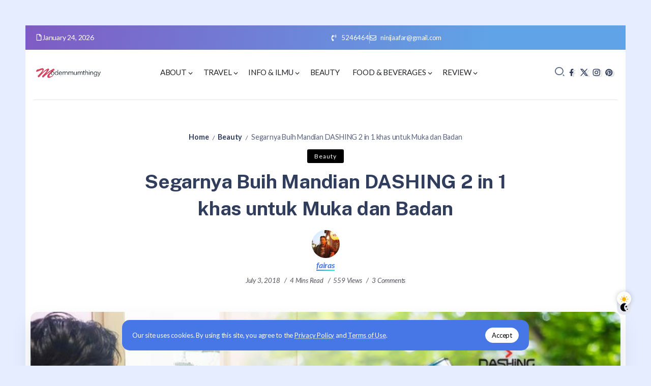

--- FILE ---
content_type: text/html; charset=UTF-8
request_url: https://modernmumthingy.com/mandian-dashing-2-in-1/
body_size: 24341
content:
<!DOCTYPE html>
<html lang="en-US" prefix="og: https://ogp.me/ns#">
<head>
	<meta charset="UTF-8">
    <meta name="viewport" content="width=device-width, initial-scale=1">
	<link rel="profile" href="https://gmpg.org/xfn/11">	
	<style>
#wpadminbar #wp-admin-bar-wccp_free_top_button .ab-icon:before {
	content: "\f160";
	color: #02CA02;
	top: 3px;
}
#wpadminbar #wp-admin-bar-wccp_free_top_button .ab-icon {
	transform: rotate(45deg);
}
</style>

<!-- Search Engine Optimization by Rank Math - https://rankmath.com/ -->
<title>Segarnya Buih Mandian DASHING 2 In 1 Khas Untuk Muka Dan Badan</title>
<meta name="description" content="Mandian dashing 2 in 1 sangat sesuai untuk orang lelaki yang pentingkan kebersihan dan mudah. Ianya Sabun mandian dan elok untuk muka"/>
<meta name="robots" content="follow, index, max-snippet:-1, max-video-preview:-1, max-image-preview:large"/>
<link rel="canonical" href="https://modernmumthingy.com/mandian-dashing-2-in-1/" />
<meta property="og:locale" content="en_US" />
<meta property="og:type" content="article" />
<meta property="og:title" content="Segarnya Buih Mandian DASHING 2 In 1 Khas Untuk Muka Dan Badan" />
<meta property="og:description" content="Mandian dashing 2 in 1 sangat sesuai untuk orang lelaki yang pentingkan kebersihan dan mudah. Ianya Sabun mandian dan elok untuk muka" />
<meta property="og:url" content="https://modernmumthingy.com/mandian-dashing-2-in-1/" />
<meta property="og:site_name" content="Modernmumthingy" />
<meta property="article:publisher" content="https://www.facebook.com/eswati.jaafar" />
<meta property="article:tag" content="cucian muka untuk lelaki" />
<meta property="article:tag" content="khas untuk lelaki" />
<meta property="article:tag" content="mandian dan cucian muka" />
<meta property="article:tag" content="Mandian Dashing 2 in 1" />
<meta property="article:tag" content="pencuci muka lelaki" />
<meta property="article:section" content="Beauty" />
<meta property="og:updated_time" content="2018-07-03T11:29:51+08:00" />
<meta property="og:image" content="https://modernmumthingy.com/wp-content/uploads/2018/06/dashing.jpg" />
<meta property="og:image:secure_url" content="https://modernmumthingy.com/wp-content/uploads/2018/06/dashing.jpg" />
<meta property="og:image:width" content="770" />
<meta property="og:image:height" content="300" />
<meta property="og:image:alt" content="Mandian Dashing 2 in 1" />
<meta property="og:image:type" content="image/jpeg" />
<meta property="article:published_time" content="2018-07-03T11:25:00+08:00" />
<meta property="article:modified_time" content="2018-07-03T11:29:51+08:00" />
<meta name="twitter:card" content="summary_large_image" />
<meta name="twitter:title" content="Segarnya Buih Mandian DASHING 2 In 1 Khas Untuk Muka Dan Badan" />
<meta name="twitter:description" content="Mandian dashing 2 in 1 sangat sesuai untuk orang lelaki yang pentingkan kebersihan dan mudah. Ianya Sabun mandian dan elok untuk muka" />
<meta name="twitter:site" content="@azni74" />
<meta name="twitter:creator" content="@azni74" />
<meta name="twitter:image" content="https://modernmumthingy.com/wp-content/uploads/2018/06/dashing.jpg" />
<meta name="twitter:label1" content="Written by" />
<meta name="twitter:data1" content="fairas" />
<meta name="twitter:label2" content="Time to read" />
<meta name="twitter:data2" content="3 minutes" />
<script type="application/ld+json" class="rank-math-schema">{"@context":"https://schema.org","@graph":[{"@type":["Organization","Person"],"@id":"https://modernmumthingy.com/#person","name":"Modernmumthingy","url":"https://modernmumthingy.com","sameAs":["https://www.facebook.com/eswati.jaafar","https://twitter.com/azni74"],"email":"ninijaafar@gmail.com","logo":{"@type":"ImageObject","@id":"https://modernmumthingy.com/#logo","url":"https://modernmumthingy.com/wp-content/uploads/2024/01/logomodern-150x100.png","contentUrl":"https://modernmumthingy.com/wp-content/uploads/2024/01/logomodern-150x100.png","caption":"Modernmumthingy","inLanguage":"en-US"},"image":{"@id":"https://modernmumthingy.com/#logo"}},{"@type":"WebSite","@id":"https://modernmumthingy.com/#website","url":"https://modernmumthingy.com","name":"Modernmumthingy","alternateName":"Modernmumthingy","publisher":{"@id":"https://modernmumthingy.com/#person"},"inLanguage":"en-US"},{"@type":"ImageObject","@id":"https://modernmumthingy.com/wp-content/uploads/2018/06/dashing.jpg","url":"https://modernmumthingy.com/wp-content/uploads/2018/06/dashing.jpg","width":"770","height":"300","caption":"Mandian Dashing 2 in 1","inLanguage":"en-US"},{"@type":"BreadcrumbList","@id":"https://modernmumthingy.com/mandian-dashing-2-in-1/#breadcrumb","itemListElement":[{"@type":"ListItem","position":"1","item":{"@id":"https://modernmumthingy.com","name":"Home"}},{"@type":"ListItem","position":"2","item":{"@id":"https://modernmumthingy.com/category/beauty/","name":"Beauty"}},{"@type":"ListItem","position":"3","item":{"@id":"https://modernmumthingy.com/mandian-dashing-2-in-1/","name":"Segarnya Buih Mandian DASHING 2 in 1 khas untuk Muka dan Badan"}}]},{"@type":"WebPage","@id":"https://modernmumthingy.com/mandian-dashing-2-in-1/#webpage","url":"https://modernmumthingy.com/mandian-dashing-2-in-1/","name":"Segarnya Buih Mandian DASHING 2 In 1 Khas Untuk Muka Dan Badan","datePublished":"2018-07-03T11:25:00+08:00","dateModified":"2018-07-03T11:29:51+08:00","isPartOf":{"@id":"https://modernmumthingy.com/#website"},"primaryImageOfPage":{"@id":"https://modernmumthingy.com/wp-content/uploads/2018/06/dashing.jpg"},"inLanguage":"en-US","breadcrumb":{"@id":"https://modernmumthingy.com/mandian-dashing-2-in-1/#breadcrumb"}},{"@type":"Person","@id":"https://modernmumthingy.com/author/fairas/","name":"fairas","description":"Fairas. co author untuk modernmumthingy.","url":"https://modernmumthingy.com/author/fairas/","image":{"@type":"ImageObject","@id":"https://secure.gravatar.com/avatar/5b841aa1a2884e7e3de8a5ad40041754?s=96&amp;d=mm&amp;r=g","url":"https://secure.gravatar.com/avatar/5b841aa1a2884e7e3de8a5ad40041754?s=96&amp;d=mm&amp;r=g","caption":"fairas","inLanguage":"en-US"}},{"@type":"BlogPosting","headline":"Segarnya Buih Mandian DASHING 2 In 1 Khas Untuk Muka Dan Badan","keywords":"Mandian Dashing 2 in 1","datePublished":"2018-07-03T11:25:00+08:00","dateModified":"2018-07-03T11:29:51+08:00","articleSection":"Beauty","author":{"@id":"https://modernmumthingy.com/author/fairas/","name":"fairas"},"publisher":{"@id":"https://modernmumthingy.com/#person"},"description":"Mandian dashing 2 in 1 sangat sesuai untuk orang lelaki yang pentingkan kebersihan dan mudah. Ianya Sabun mandian dan elok untuk muka ","name":"Segarnya Buih Mandian DASHING 2 In 1 Khas Untuk Muka Dan Badan","@id":"https://modernmumthingy.com/mandian-dashing-2-in-1/#richSnippet","isPartOf":{"@id":"https://modernmumthingy.com/mandian-dashing-2-in-1/#webpage"},"image":{"@id":"https://modernmumthingy.com/wp-content/uploads/2018/06/dashing.jpg"},"inLanguage":"en-US","mainEntityOfPage":{"@id":"https://modernmumthingy.com/mandian-dashing-2-in-1/#webpage"}}]}</script>
<!-- /Rank Math WordPress SEO plugin -->

<link rel='dns-prefetch' href='//www.googletagmanager.com' />
<link rel='dns-prefetch' href='//fonts.googleapis.com' />
<link rel='preconnect' href='https://fonts.gstatic.com' crossorigin />
<link rel="alternate" type="application/rss+xml" title="Modern Mum&#039;s Thingy &raquo; Feed" href="https://modernmumthingy.com/feed/" />
<link rel="alternate" type="application/rss+xml" title="Modern Mum&#039;s Thingy &raquo; Comments Feed" href="https://modernmumthingy.com/comments/feed/" />
<link rel="alternate" type="application/rss+xml" title="Modern Mum&#039;s Thingy &raquo; Segarnya Buih Mandian DASHING 2 in 1 khas untuk Muka dan Badan Comments Feed" href="https://modernmumthingy.com/mandian-dashing-2-in-1/feed/" />
<!-- modernmumthingy.com is managing ads with Advanced Ads 2.0.14 – https://wpadvancedads.com/ --><!--noptimize--><script id="moder-ready">
			window.advanced_ads_ready=function(e,a){a=a||"complete";var d=function(e){return"interactive"===a?"loading"!==e:"complete"===e};d(document.readyState)?e():document.addEventListener("readystatechange",(function(a){d(a.target.readyState)&&e()}),{once:"interactive"===a})},window.advanced_ads_ready_queue=window.advanced_ads_ready_queue||[];		</script>
		<!--/noptimize--><link rel='stylesheet' id='wp-block-library-css' href='https://modernmumthingy.com/wp-includes/css/dist/block-library/style.min.css?ver=6.6.4' media='all' />
<style id='wp-block-library-theme-inline-css'>
.wp-block-audio :where(figcaption){color:#555;font-size:13px;text-align:center}.is-dark-theme .wp-block-audio :where(figcaption){color:#ffffffa6}.wp-block-audio{margin:0 0 1em}.wp-block-code{border:1px solid #ccc;border-radius:4px;font-family:Menlo,Consolas,monaco,monospace;padding:.8em 1em}.wp-block-embed :where(figcaption){color:#555;font-size:13px;text-align:center}.is-dark-theme .wp-block-embed :where(figcaption){color:#ffffffa6}.wp-block-embed{margin:0 0 1em}.blocks-gallery-caption{color:#555;font-size:13px;text-align:center}.is-dark-theme .blocks-gallery-caption{color:#ffffffa6}:root :where(.wp-block-image figcaption){color:#555;font-size:13px;text-align:center}.is-dark-theme :root :where(.wp-block-image figcaption){color:#ffffffa6}.wp-block-image{margin:0 0 1em}.wp-block-pullquote{border-bottom:4px solid;border-top:4px solid;color:currentColor;margin-bottom:1.75em}.wp-block-pullquote cite,.wp-block-pullquote footer,.wp-block-pullquote__citation{color:currentColor;font-size:.8125em;font-style:normal;text-transform:uppercase}.wp-block-quote{border-left:.25em solid;margin:0 0 1.75em;padding-left:1em}.wp-block-quote cite,.wp-block-quote footer{color:currentColor;font-size:.8125em;font-style:normal;position:relative}.wp-block-quote.has-text-align-right{border-left:none;border-right:.25em solid;padding-left:0;padding-right:1em}.wp-block-quote.has-text-align-center{border:none;padding-left:0}.wp-block-quote.is-large,.wp-block-quote.is-style-large,.wp-block-quote.is-style-plain{border:none}.wp-block-search .wp-block-search__label{font-weight:700}.wp-block-search__button{border:1px solid #ccc;padding:.375em .625em}:where(.wp-block-group.has-background){padding:1.25em 2.375em}.wp-block-separator.has-css-opacity{opacity:.4}.wp-block-separator{border:none;border-bottom:2px solid;margin-left:auto;margin-right:auto}.wp-block-separator.has-alpha-channel-opacity{opacity:1}.wp-block-separator:not(.is-style-wide):not(.is-style-dots){width:100px}.wp-block-separator.has-background:not(.is-style-dots){border-bottom:none;height:1px}.wp-block-separator.has-background:not(.is-style-wide):not(.is-style-dots){height:2px}.wp-block-table{margin:0 0 1em}.wp-block-table td,.wp-block-table th{word-break:normal}.wp-block-table :where(figcaption){color:#555;font-size:13px;text-align:center}.is-dark-theme .wp-block-table :where(figcaption){color:#ffffffa6}.wp-block-video :where(figcaption){color:#555;font-size:13px;text-align:center}.is-dark-theme .wp-block-video :where(figcaption){color:#ffffffa6}.wp-block-video{margin:0 0 1em}:root :where(.wp-block-template-part.has-background){margin-bottom:0;margin-top:0;padding:1.25em 2.375em}
</style>
<link rel='stylesheet' id='rivax-default-heading-fonts-css' href='https://fonts.googleapis.com/css2?family=Public+Sans:wght@700&#038;display=swap' media='all' />
<style id='classic-theme-styles-inline-css'>
/*! This file is auto-generated */
.wp-block-button__link{color:#fff;background-color:#32373c;border-radius:9999px;box-shadow:none;text-decoration:none;padding:calc(.667em + 2px) calc(1.333em + 2px);font-size:1.125em}.wp-block-file__button{background:#32373c;color:#fff;text-decoration:none}
</style>
<style id='global-styles-inline-css'>
:root{--wp--preset--aspect-ratio--square: 1;--wp--preset--aspect-ratio--4-3: 4/3;--wp--preset--aspect-ratio--3-4: 3/4;--wp--preset--aspect-ratio--3-2: 3/2;--wp--preset--aspect-ratio--2-3: 2/3;--wp--preset--aspect-ratio--16-9: 16/9;--wp--preset--aspect-ratio--9-16: 9/16;--wp--preset--color--black: #000000;--wp--preset--color--cyan-bluish-gray: #abb8c3;--wp--preset--color--white: #ffffff;--wp--preset--color--pale-pink: #f78da7;--wp--preset--color--vivid-red: #cf2e2e;--wp--preset--color--luminous-vivid-orange: #ff6900;--wp--preset--color--luminous-vivid-amber: #fcb900;--wp--preset--color--light-green-cyan: #7bdcb5;--wp--preset--color--vivid-green-cyan: #00d084;--wp--preset--color--pale-cyan-blue: #8ed1fc;--wp--preset--color--vivid-cyan-blue: #0693e3;--wp--preset--color--vivid-purple: #9b51e0;--wp--preset--gradient--vivid-cyan-blue-to-vivid-purple: linear-gradient(135deg,rgba(6,147,227,1) 0%,rgb(155,81,224) 100%);--wp--preset--gradient--light-green-cyan-to-vivid-green-cyan: linear-gradient(135deg,rgb(122,220,180) 0%,rgb(0,208,130) 100%);--wp--preset--gradient--luminous-vivid-amber-to-luminous-vivid-orange: linear-gradient(135deg,rgba(252,185,0,1) 0%,rgba(255,105,0,1) 100%);--wp--preset--gradient--luminous-vivid-orange-to-vivid-red: linear-gradient(135deg,rgba(255,105,0,1) 0%,rgb(207,46,46) 100%);--wp--preset--gradient--very-light-gray-to-cyan-bluish-gray: linear-gradient(135deg,rgb(238,238,238) 0%,rgb(169,184,195) 100%);--wp--preset--gradient--cool-to-warm-spectrum: linear-gradient(135deg,rgb(74,234,220) 0%,rgb(151,120,209) 20%,rgb(207,42,186) 40%,rgb(238,44,130) 60%,rgb(251,105,98) 80%,rgb(254,248,76) 100%);--wp--preset--gradient--blush-light-purple: linear-gradient(135deg,rgb(255,206,236) 0%,rgb(152,150,240) 100%);--wp--preset--gradient--blush-bordeaux: linear-gradient(135deg,rgb(254,205,165) 0%,rgb(254,45,45) 50%,rgb(107,0,62) 100%);--wp--preset--gradient--luminous-dusk: linear-gradient(135deg,rgb(255,203,112) 0%,rgb(199,81,192) 50%,rgb(65,88,208) 100%);--wp--preset--gradient--pale-ocean: linear-gradient(135deg,rgb(255,245,203) 0%,rgb(182,227,212) 50%,rgb(51,167,181) 100%);--wp--preset--gradient--electric-grass: linear-gradient(135deg,rgb(202,248,128) 0%,rgb(113,206,126) 100%);--wp--preset--gradient--midnight: linear-gradient(135deg,rgb(2,3,129) 0%,rgb(40,116,252) 100%);--wp--preset--font-size--small: 13px;--wp--preset--font-size--medium: 20px;--wp--preset--font-size--large: 36px;--wp--preset--font-size--x-large: 42px;--wp--preset--spacing--20: 0.44rem;--wp--preset--spacing--30: 0.67rem;--wp--preset--spacing--40: 1rem;--wp--preset--spacing--50: 1.5rem;--wp--preset--spacing--60: 2.25rem;--wp--preset--spacing--70: 3.38rem;--wp--preset--spacing--80: 5.06rem;--wp--preset--shadow--natural: 6px 6px 9px rgba(0, 0, 0, 0.2);--wp--preset--shadow--deep: 12px 12px 50px rgba(0, 0, 0, 0.4);--wp--preset--shadow--sharp: 6px 6px 0px rgba(0, 0, 0, 0.2);--wp--preset--shadow--outlined: 6px 6px 0px -3px rgba(255, 255, 255, 1), 6px 6px rgba(0, 0, 0, 1);--wp--preset--shadow--crisp: 6px 6px 0px rgba(0, 0, 0, 1);}:where(.is-layout-flex){gap: 0.5em;}:where(.is-layout-grid){gap: 0.5em;}body .is-layout-flex{display: flex;}.is-layout-flex{flex-wrap: wrap;align-items: center;}.is-layout-flex > :is(*, div){margin: 0;}body .is-layout-grid{display: grid;}.is-layout-grid > :is(*, div){margin: 0;}:where(.wp-block-columns.is-layout-flex){gap: 2em;}:where(.wp-block-columns.is-layout-grid){gap: 2em;}:where(.wp-block-post-template.is-layout-flex){gap: 1.25em;}:where(.wp-block-post-template.is-layout-grid){gap: 1.25em;}.has-black-color{color: var(--wp--preset--color--black) !important;}.has-cyan-bluish-gray-color{color: var(--wp--preset--color--cyan-bluish-gray) !important;}.has-white-color{color: var(--wp--preset--color--white) !important;}.has-pale-pink-color{color: var(--wp--preset--color--pale-pink) !important;}.has-vivid-red-color{color: var(--wp--preset--color--vivid-red) !important;}.has-luminous-vivid-orange-color{color: var(--wp--preset--color--luminous-vivid-orange) !important;}.has-luminous-vivid-amber-color{color: var(--wp--preset--color--luminous-vivid-amber) !important;}.has-light-green-cyan-color{color: var(--wp--preset--color--light-green-cyan) !important;}.has-vivid-green-cyan-color{color: var(--wp--preset--color--vivid-green-cyan) !important;}.has-pale-cyan-blue-color{color: var(--wp--preset--color--pale-cyan-blue) !important;}.has-vivid-cyan-blue-color{color: var(--wp--preset--color--vivid-cyan-blue) !important;}.has-vivid-purple-color{color: var(--wp--preset--color--vivid-purple) !important;}.has-black-background-color{background-color: var(--wp--preset--color--black) !important;}.has-cyan-bluish-gray-background-color{background-color: var(--wp--preset--color--cyan-bluish-gray) !important;}.has-white-background-color{background-color: var(--wp--preset--color--white) !important;}.has-pale-pink-background-color{background-color: var(--wp--preset--color--pale-pink) !important;}.has-vivid-red-background-color{background-color: var(--wp--preset--color--vivid-red) !important;}.has-luminous-vivid-orange-background-color{background-color: var(--wp--preset--color--luminous-vivid-orange) !important;}.has-luminous-vivid-amber-background-color{background-color: var(--wp--preset--color--luminous-vivid-amber) !important;}.has-light-green-cyan-background-color{background-color: var(--wp--preset--color--light-green-cyan) !important;}.has-vivid-green-cyan-background-color{background-color: var(--wp--preset--color--vivid-green-cyan) !important;}.has-pale-cyan-blue-background-color{background-color: var(--wp--preset--color--pale-cyan-blue) !important;}.has-vivid-cyan-blue-background-color{background-color: var(--wp--preset--color--vivid-cyan-blue) !important;}.has-vivid-purple-background-color{background-color: var(--wp--preset--color--vivid-purple) !important;}.has-black-border-color{border-color: var(--wp--preset--color--black) !important;}.has-cyan-bluish-gray-border-color{border-color: var(--wp--preset--color--cyan-bluish-gray) !important;}.has-white-border-color{border-color: var(--wp--preset--color--white) !important;}.has-pale-pink-border-color{border-color: var(--wp--preset--color--pale-pink) !important;}.has-vivid-red-border-color{border-color: var(--wp--preset--color--vivid-red) !important;}.has-luminous-vivid-orange-border-color{border-color: var(--wp--preset--color--luminous-vivid-orange) !important;}.has-luminous-vivid-amber-border-color{border-color: var(--wp--preset--color--luminous-vivid-amber) !important;}.has-light-green-cyan-border-color{border-color: var(--wp--preset--color--light-green-cyan) !important;}.has-vivid-green-cyan-border-color{border-color: var(--wp--preset--color--vivid-green-cyan) !important;}.has-pale-cyan-blue-border-color{border-color: var(--wp--preset--color--pale-cyan-blue) !important;}.has-vivid-cyan-blue-border-color{border-color: var(--wp--preset--color--vivid-cyan-blue) !important;}.has-vivid-purple-border-color{border-color: var(--wp--preset--color--vivid-purple) !important;}.has-vivid-cyan-blue-to-vivid-purple-gradient-background{background: var(--wp--preset--gradient--vivid-cyan-blue-to-vivid-purple) !important;}.has-light-green-cyan-to-vivid-green-cyan-gradient-background{background: var(--wp--preset--gradient--light-green-cyan-to-vivid-green-cyan) !important;}.has-luminous-vivid-amber-to-luminous-vivid-orange-gradient-background{background: var(--wp--preset--gradient--luminous-vivid-amber-to-luminous-vivid-orange) !important;}.has-luminous-vivid-orange-to-vivid-red-gradient-background{background: var(--wp--preset--gradient--luminous-vivid-orange-to-vivid-red) !important;}.has-very-light-gray-to-cyan-bluish-gray-gradient-background{background: var(--wp--preset--gradient--very-light-gray-to-cyan-bluish-gray) !important;}.has-cool-to-warm-spectrum-gradient-background{background: var(--wp--preset--gradient--cool-to-warm-spectrum) !important;}.has-blush-light-purple-gradient-background{background: var(--wp--preset--gradient--blush-light-purple) !important;}.has-blush-bordeaux-gradient-background{background: var(--wp--preset--gradient--blush-bordeaux) !important;}.has-luminous-dusk-gradient-background{background: var(--wp--preset--gradient--luminous-dusk) !important;}.has-pale-ocean-gradient-background{background: var(--wp--preset--gradient--pale-ocean) !important;}.has-electric-grass-gradient-background{background: var(--wp--preset--gradient--electric-grass) !important;}.has-midnight-gradient-background{background: var(--wp--preset--gradient--midnight) !important;}.has-small-font-size{font-size: var(--wp--preset--font-size--small) !important;}.has-medium-font-size{font-size: var(--wp--preset--font-size--medium) !important;}.has-large-font-size{font-size: var(--wp--preset--font-size--large) !important;}.has-x-large-font-size{font-size: var(--wp--preset--font-size--x-large) !important;}
:where(.wp-block-post-template.is-layout-flex){gap: 1.25em;}:where(.wp-block-post-template.is-layout-grid){gap: 1.25em;}
:where(.wp-block-columns.is-layout-flex){gap: 2em;}:where(.wp-block-columns.is-layout-grid){gap: 2em;}
:root :where(.wp-block-pullquote){font-size: 1.5em;line-height: 1.6;}
</style>
<link rel='stylesheet' id='rivax-icon-css' href='https://modernmumthingy.com/wp-content/themes/raveen/assets/css/rivax-icon.css' media='all' />
<link rel='stylesheet' id='dark-theme-css' href='https://modernmumthingy.com/wp-content/themes/raveen/assets/css/dark-theme.css' media='all' />
<link rel='stylesheet' id='rivax-theme-style-css' href='https://modernmumthingy.com/wp-content/themes/raveen/style.css' media='all' />
<style id='rivax-theme-style-inline-css'>
.container { max-width: 1600px; }body .e-con { --container-max-width: 1600px; }body {font-family: Lato,sans-serif;font-weight: 400;}@media screen and (max-width: 1024px) {}
</style>
<link rel='stylesheet' id='rivax-single-css' href='https://modernmumthingy.com/wp-content/themes/raveen/assets/css/single-post.css' media='all' />
<link rel='stylesheet' id='elementor-frontend-css' href='https://modernmumthingy.com/wp-content/plugins/elementor/assets/css/frontend.min.css?ver=3.34.0' media='all' />
<link rel='stylesheet' id='elementor-post-24326-css' href='https://modernmumthingy.com/wp-content/uploads/elementor/css/post-24326.css?ver=1768441219' media='all' />
<link rel='stylesheet' id='elementor-post-101-css' href='https://modernmumthingy.com/wp-content/uploads/elementor/css/post-101.css?ver=1768441219' media='all' />
<link rel='stylesheet' id='elementor-post-96-css' href='https://modernmumthingy.com/wp-content/uploads/elementor/css/post-96.css?ver=1768441219' media='all' />
<link rel='stylesheet' id='elementor-post-294-css' href='https://modernmumthingy.com/wp-content/uploads/elementor/css/post-294.css?ver=1768441219' media='all' />
<link rel="preload" as="style" href="https://fonts.googleapis.com/css?family=Lato:100,300,400,700,900,100italic,300italic,400italic,700italic,900italic&#038;display=swap&#038;ver=1711689965" /><link rel="stylesheet" href="https://fonts.googleapis.com/css?family=Lato:100,300,400,700,900,100italic,300italic,400italic,700italic,900italic&#038;display=swap&#038;ver=1711689965" media="print" onload="this.media='all'"><noscript><link rel="stylesheet" href="https://fonts.googleapis.com/css?family=Lato:100,300,400,700,900,100italic,300italic,400italic,700italic,900italic&#038;display=swap&#038;ver=1711689965" /></noscript><script src="https://modernmumthingy.com/wp-includes/js/jquery/jquery.min.js?ver=3.7.1" id="jquery-core-js"></script>

<!-- Google tag (gtag.js) snippet added by Site Kit -->
<!-- Google Analytics snippet added by Site Kit -->
<script src="https://www.googletagmanager.com/gtag/js?id=G-JCRSDCYB6H" id="google_gtagjs-js" async></script>
<script id="google_gtagjs-js-after">
window.dataLayer = window.dataLayer || [];function gtag(){dataLayer.push(arguments);}
gtag("set","linker",{"domains":["modernmumthingy.com"]});
gtag("js", new Date());
gtag("set", "developer_id.dZTNiMT", true);
gtag("config", "G-JCRSDCYB6H");
</script>
<link rel="https://api.w.org/" href="https://modernmumthingy.com/wp-json/" /><link rel="alternate" title="JSON" type="application/json" href="https://modernmumthingy.com/wp-json/wp/v2/posts/5771" /><link rel="EditURI" type="application/rsd+xml" title="RSD" href="https://modernmumthingy.com/xmlrpc.php?rsd" />
<meta name="generator" content="WordPress 6.6.4" />
<link rel='shortlink' href='https://modernmumthingy.com/?p=5771' />
<link rel="alternate" title="oEmbed (JSON)" type="application/json+oembed" href="https://modernmumthingy.com/wp-json/oembed/1.0/embed?url=https%3A%2F%2Fmodernmumthingy.com%2Fmandian-dashing-2-in-1%2F" />
<link rel="alternate" title="oEmbed (XML)" type="text/xml+oembed" href="https://modernmumthingy.com/wp-json/oembed/1.0/embed?url=https%3A%2F%2Fmodernmumthingy.com%2Fmandian-dashing-2-in-1%2F&#038;format=xml" />
<meta name="generator" content="Redux 4.5.9" /><meta name="generator" content="Site Kit by Google 1.170.0" /><script id="wpcp_disable_selection" type="text/javascript">
var image_save_msg='You are not allowed to save images!';
	var no_menu_msg='Context Menu disabled!';
	var smessage = "Content is protected !!";

function disableEnterKey(e)
{
	var elemtype = e.target.tagName;
	
	elemtype = elemtype.toUpperCase();
	
	if (elemtype == "TEXT" || elemtype == "TEXTAREA" || elemtype == "INPUT" || elemtype == "PASSWORD" || elemtype == "SELECT" || elemtype == "OPTION" || elemtype == "EMBED")
	{
		elemtype = 'TEXT';
	}
	
	if (e.ctrlKey){
     var key;
     if(window.event)
          key = window.event.keyCode;     //IE
     else
          key = e.which;     //firefox (97)
    //if (key != 17) alert(key);
     if (elemtype!= 'TEXT' && (key == 97 || key == 65 || key == 67 || key == 99 || key == 88 || key == 120 || key == 26 || key == 85  || key == 86 || key == 83 || key == 43 || key == 73))
     {
		if(wccp_free_iscontenteditable(e)) return true;
		show_wpcp_message('You are not allowed to copy content or view source');
		return false;
     }else
     	return true;
     }
}


/*For contenteditable tags*/
function wccp_free_iscontenteditable(e)
{
	var e = e || window.event; // also there is no e.target property in IE. instead IE uses window.event.srcElement
  	
	var target = e.target || e.srcElement;

	var elemtype = e.target.nodeName;
	
	elemtype = elemtype.toUpperCase();
	
	var iscontenteditable = "false";
		
	if(typeof target.getAttribute!="undefined" ) iscontenteditable = target.getAttribute("contenteditable"); // Return true or false as string
	
	var iscontenteditable2 = false;
	
	if(typeof target.isContentEditable!="undefined" ) iscontenteditable2 = target.isContentEditable; // Return true or false as boolean

	if(target.parentElement.isContentEditable) iscontenteditable2 = true;
	
	if (iscontenteditable == "true" || iscontenteditable2 == true)
	{
		if(typeof target.style!="undefined" ) target.style.cursor = "text";
		
		return true;
	}
}

////////////////////////////////////
function disable_copy(e)
{	
	var e = e || window.event; // also there is no e.target property in IE. instead IE uses window.event.srcElement
	
	var elemtype = e.target.tagName;
	
	elemtype = elemtype.toUpperCase();
	
	if (elemtype == "TEXT" || elemtype == "TEXTAREA" || elemtype == "INPUT" || elemtype == "PASSWORD" || elemtype == "SELECT" || elemtype == "OPTION" || elemtype == "EMBED")
	{
		elemtype = 'TEXT';
	}
	
	if(wccp_free_iscontenteditable(e)) return true;
	
	var isSafari = /Safari/.test(navigator.userAgent) && /Apple Computer/.test(navigator.vendor);
	
	var checker_IMG = '';
	if (elemtype == "IMG" && checker_IMG == 'checked' && e.detail >= 2) {show_wpcp_message(alertMsg_IMG);return false;}
	if (elemtype != "TEXT")
	{
		if (smessage !== "" && e.detail == 2)
			show_wpcp_message(smessage);
		
		if (isSafari)
			return true;
		else
			return false;
	}	
}

//////////////////////////////////////////
function disable_copy_ie()
{
	var e = e || window.event;
	var elemtype = window.event.srcElement.nodeName;
	elemtype = elemtype.toUpperCase();
	if(wccp_free_iscontenteditable(e)) return true;
	if (elemtype == "IMG") {show_wpcp_message(alertMsg_IMG);return false;}
	if (elemtype != "TEXT" && elemtype != "TEXTAREA" && elemtype != "INPUT" && elemtype != "PASSWORD" && elemtype != "SELECT" && elemtype != "OPTION" && elemtype != "EMBED")
	{
		return false;
	}
}	
function reEnable()
{
	return true;
}
document.onkeydown = disableEnterKey;
document.onselectstart = disable_copy_ie;
if(navigator.userAgent.indexOf('MSIE')==-1)
{
	document.onmousedown = disable_copy;
	document.onclick = reEnable;
}
function disableSelection(target)
{
    //For IE This code will work
    if (typeof target.onselectstart!="undefined")
    target.onselectstart = disable_copy_ie;
    
    //For Firefox This code will work
    else if (typeof target.style.MozUserSelect!="undefined")
    {target.style.MozUserSelect="none";}
    
    //All other  (ie: Opera) This code will work
    else
    target.onmousedown=function(){return false}
    target.style.cursor = "default";
}
//Calling the JS function directly just after body load
window.onload = function(){disableSelection(document.body);};

//////////////////special for safari Start////////////////
var onlongtouch;
var timer;
var touchduration = 1000; //length of time we want the user to touch before we do something

var elemtype = "";
function touchstart(e) {
	var e = e || window.event;
  // also there is no e.target property in IE.
  // instead IE uses window.event.srcElement
  	var target = e.target || e.srcElement;
	
	elemtype = window.event.srcElement.nodeName;
	
	elemtype = elemtype.toUpperCase();
	
	if(!wccp_pro_is_passive()) e.preventDefault();
	if (!timer) {
		timer = setTimeout(onlongtouch, touchduration);
	}
}

function touchend() {
    //stops short touches from firing the event
    if (timer) {
        clearTimeout(timer);
        timer = null;
    }
	onlongtouch();
}

onlongtouch = function(e) { //this will clear the current selection if anything selected
	
	if (elemtype != "TEXT" && elemtype != "TEXTAREA" && elemtype != "INPUT" && elemtype != "PASSWORD" && elemtype != "SELECT" && elemtype != "EMBED" && elemtype != "OPTION")	
	{
		if (window.getSelection) {
			if (window.getSelection().empty) {  // Chrome
			window.getSelection().empty();
			} else if (window.getSelection().removeAllRanges) {  // Firefox
			window.getSelection().removeAllRanges();
			}
		} else if (document.selection) {  // IE?
			document.selection.empty();
		}
		return false;
	}
};

document.addEventListener("DOMContentLoaded", function(event) { 
    window.addEventListener("touchstart", touchstart, false);
    window.addEventListener("touchend", touchend, false);
});

function wccp_pro_is_passive() {

  var cold = false,
  hike = function() {};

  try {
	  const object1 = {};
  var aid = Object.defineProperty(object1, 'passive', {
  get() {cold = true}
  });
  window.addEventListener('test', hike, aid);
  window.removeEventListener('test', hike, aid);
  } catch (e) {}

  return cold;
}
/*special for safari End*/
</script>
<script id="wpcp_disable_Right_Click" type="text/javascript">
document.ondragstart = function() { return false;}
	function nocontext(e) {
	   return false;
	}
	document.oncontextmenu = nocontext;
</script>
<style>
.unselectable
{
-moz-user-select:none;
-webkit-user-select:none;
cursor: default;
}
html
{
-webkit-touch-callout: none;
-webkit-user-select: none;
-khtml-user-select: none;
-moz-user-select: none;
-ms-user-select: none;
user-select: none;
-webkit-tap-highlight-color: rgba(0,0,0,0);
}
</style>
<script id="wpcp_css_disable_selection" type="text/javascript">
var e = document.getElementsByTagName('body')[0];
if(e)
{
	e.setAttribute('unselectable',"on");
}
</script>
<meta name="generator" content="Elementor 3.34.0; features: e_font_icon_svg, additional_custom_breakpoints; settings: css_print_method-external, google_font-enabled, font_display-swap">
			<style>
				.e-con.e-parent:nth-of-type(n+4):not(.e-lazyloaded):not(.e-no-lazyload),
				.e-con.e-parent:nth-of-type(n+4):not(.e-lazyloaded):not(.e-no-lazyload) * {
					background-image: none !important;
				}
				@media screen and (max-height: 1024px) {
					.e-con.e-parent:nth-of-type(n+3):not(.e-lazyloaded):not(.e-no-lazyload),
					.e-con.e-parent:nth-of-type(n+3):not(.e-lazyloaded):not(.e-no-lazyload) * {
						background-image: none !important;
					}
				}
				@media screen and (max-height: 640px) {
					.e-con.e-parent:nth-of-type(n+2):not(.e-lazyloaded):not(.e-no-lazyload),
					.e-con.e-parent:nth-of-type(n+2):not(.e-lazyloaded):not(.e-no-lazyload) * {
						background-image: none !important;
					}
				}
			</style>
			<script id="google_gtagjs" src="https://www.googletagmanager.com/gtag/js?id=G-JCRSDCYB6H" async></script>
<script id="google_gtagjs-inline">
window.dataLayer = window.dataLayer || [];function gtag(){dataLayer.push(arguments);}gtag('js', new Date());gtag('config', 'G-JCRSDCYB6H', {} );
</script>
<script async src="https://pagead2.googlesyndication.com/pagead/js/adsbygoogle.js?client=ca-pub-7016156567102469"></script><script>(adsbygoogle = window.adsbygoogle || []).push({
					google_ad_client: "ca-pub-7016156567102469",
					enable_page_level_ads: true,
					overlays: {bottom: true}
				});</script><link rel="icon" href="https://modernmumthingy.com/wp-content/uploads/2016/08/modernmum-icon-65x65.png" sizes="32x32" />
<link rel="icon" href="https://modernmumthingy.com/wp-content/uploads/2016/08/modernmum-icon.png" sizes="192x192" />
<link rel="apple-touch-icon" href="https://modernmumthingy.com/wp-content/uploads/2016/08/modernmum-icon.png" />
<meta name="msapplication-TileImage" content="https://modernmumthingy.com/wp-content/uploads/2016/08/modernmum-icon.png" />
</head>

<body class="post-template-default single single-post postid-5771 single-format-standard wp-custom-logo wp-embed-responsive unselectable rivax-smooth-scroll elementor-default elementor-kit-24326 aa-prefix-moder-">

<div id="site">
    <div id="site-inner">
                    <div id="site-sticky-offcanvas" class="opener-left">
        <div class="rivax-offcanvas">
            <div class="offcanvas-opener-wrapper">
                    <span class="offcanvas-opener">
                        <span class="hamburger">
                            <span></span>
                            <span></span>
                            <span></span>
                        </span>
                    </span>
            </div>
            <div class="offcanvas-wrapper position-left">
                <div class="offcanvas-container">
                    <div class="offcanvas-container-inner">
                        <span class="offcanvas-closer"></span>
                        <div class="offcanvas-content">
                            		<div data-elementor-type="wp-post" data-elementor-id="294" class="elementor elementor-294">
				<div class="elementor-element elementor-element-8f7e2d1 e-flex e-con-boxed e-con e-parent" data-id="8f7e2d1" data-element_type="container" data-settings="{&quot;background_background&quot;:&quot;classic&quot;}">
					<div class="e-con-inner">
				<div class="elementor-element elementor-element-2e4539a elementor-widget rivax-site-logo-widget" data-id="2e4539a" data-element_type="widget" data-widget_type="rivax-site-logo.default">
				<div class="elementor-widget-container">
					
<div class="rivax-logo">

        <a rel="home" href="https://modernmumthingy.com/" title="Modern Mum&#039;s Thingy">

                    <picture class="rivax-logo-image dark-logo">
                
                
                <img src="https://demo.rivaxstudio.com/raveen/personal/wp-content/uploads/2023/06/logo-white.svg" alt="Modern Mum&#039;s Thingy" width="" height="">
            </picture>
        
        <picture class="rivax-logo-image">
            
            
            <img fetchpriority="high" src="https://demo.rivaxstudio.com/raveen/personal/wp-content/uploads/2023/06/logo.svg" alt="Modern Mum&#039;s Thingy" width="1440" height="2560">
        </picture>
    </a>
    

    </div>				</div>
				</div>
				<div class="elementor-element elementor-element-cde7abc elementor-widget-divider--view-line elementor-widget elementor-widget-divider" data-id="cde7abc" data-element_type="widget" data-widget_type="divider.default">
				<div class="elementor-widget-container">
							<div class="elementor-divider">
			<span class="elementor-divider-separator">
						</span>
		</div>
						</div>
				</div>
				<div class="elementor-element elementor-element-fdd7dd2 elementor-widget rivax-navigation-widget" data-id="fdd7dd2" data-element_type="widget" data-widget_type="rivax-navigation.default">
				<div class="elementor-widget-container">
					<nav class="rivax-header-v-nav-wrapper"><ul id="menu-main" class="rivax-header-v-nav"><li id="menu-item-413" class="menu-item menu-item-type-post_type menu-item-object-page menu-item-has-children menu-item-413"><a href="https://modernmumthingy.com/about/"><span>About</span></a>
<ul class="sub-menu">
	<li id="menu-item-11870" class="menu-item menu-item-type-post_type menu-item-object-page menu-item-11870"><a href="https://modernmumthingy.com/why-i-blog/"><span>Why  I Blog</span></a></li>
	<li id="menu-item-11881" class="menu-item menu-item-type-taxonomy menu-item-object-category menu-item-11881"><a href="https://modernmumthingy.com/category/familia/"><span>Familia</span></a></li>
	<li id="menu-item-22745" class="menu-item menu-item-type-taxonomy menu-item-object-category menu-item-22745"><a href="https://modernmumthingy.com/category/seo/"><span>SEO</span></a></li>
	<li id="menu-item-11873" class="menu-item menu-item-type-post_type menu-item-object-page menu-item-11873"><a href="https://modernmumthingy.com/about/kbba-list/"><span>KBBA9 LIST</span></a></li>
</ul>
</li>
<li id="menu-item-414" class="menu-item menu-item-type-taxonomy menu-item-object-category menu-item-has-children menu-item-414"><a href="https://modernmumthingy.com/category/travel/"><span>Travel</span></a>
<ul class="sub-menu">
	<li id="menu-item-23686" class="menu-item menu-item-type-taxonomy menu-item-object-category menu-item-23686"><a href="https://modernmumthingy.com/category/travel/tips-travel/"><span>Tips travel</span></a></li>
	<li id="menu-item-12037" class="menu-item menu-item-type-taxonomy menu-item-object-category menu-item-12037"><a href="https://modernmumthingy.com/category/amerika/"><span>Amerika</span></a></li>
	<li id="menu-item-12061" class="menu-item menu-item-type-taxonomy menu-item-object-category menu-item-12061"><a href="https://modernmumthingy.com/category/travel/australia/"><span>Australia</span></a></li>
	<li id="menu-item-12087" class="menu-item menu-item-type-taxonomy menu-item-object-category menu-item-12087"><a href="https://modernmumthingy.com/category/travel/indonesia/"><span>Indonesia</span></a></li>
	<li id="menu-item-12088" class="menu-item menu-item-type-taxonomy menu-item-object-category menu-item-12088"><a href="https://modernmumthingy.com/category/travel/malaysia/"><span>Malaysia</span></a></li>
	<li id="menu-item-12126" class="menu-item menu-item-type-taxonomy menu-item-object-category menu-item-12126"><a href="https://modernmumthingy.com/category/travel/europe/"><span>Europe</span></a></li>
	<li id="menu-item-12040" class="menu-item menu-item-type-taxonomy menu-item-object-category menu-item-12040"><a href="https://modernmumthingy.com/category/travel/japan/"><span>Japan</span></a></li>
	<li id="menu-item-12033" class="menu-item menu-item-type-taxonomy menu-item-object-category menu-item-12033"><a href="https://modernmumthingy.com/category/travel-to-turki/"><span>Turki &#038; Bosnia</span></a></li>
	<li id="menu-item-12104" class="menu-item menu-item-type-taxonomy menu-item-object-category menu-item-12104"><a href="https://modernmumthingy.com/category/travel/thailand/"><span>Thailand</span></a></li>
</ul>
</li>
<li id="menu-item-415" class="menu-item menu-item-type-taxonomy menu-item-object-category menu-item-has-children menu-item-415"><a href="https://modernmumthingy.com/category/knowledge/"><span>Info &amp; Ilmu</span></a>
<ul class="sub-menu">
	<li id="menu-item-11877" class="menu-item menu-item-type-taxonomy menu-item-object-category menu-item-11877"><a href="https://modernmumthingy.com/category/healthy-lifestyle/"><span>Healty lifestyle</span></a></li>
	<li id="menu-item-11879" class="menu-item menu-item-type-taxonomy menu-item-object-category menu-item-11879"><a href="https://modernmumthingy.com/category/deko/"><span>Deko</span></a></li>
	<li id="menu-item-12032" class="menu-item menu-item-type-taxonomy menu-item-object-category menu-item-12032"><a href="https://modernmumthingy.com/category/kewangan/"><span>Kewangan</span></a></li>
	<li id="menu-item-23962" class="menu-item menu-item-type-taxonomy menu-item-object-category menu-item-23962"><a href="https://modernmumthingy.com/category/knowledge/wasiat-hibah-faraid/"><span>Wasiat, hibah , Faraid</span></a></li>
	<li id="menu-item-22878" class="menu-item menu-item-type-taxonomy menu-item-object-category menu-item-22878"><a href="https://modernmumthingy.com/category/koleksi-tazkirah/"><span>Koleksi tazkirah</span></a></li>
</ul>
</li>
<li id="menu-item-11875" class="menu-item menu-item-type-taxonomy menu-item-object-category current-post-ancestor current-menu-parent current-post-parent menu-item-11875"><a href="https://modernmumthingy.com/category/beauty/"><span>Beauty</span></a></li>
<li id="menu-item-416" class="menu-item menu-item-type-taxonomy menu-item-object-category menu-item-has-children menu-item-416"><a href="https://modernmumthingy.com/category/food-beverages/"><span>Food &amp; Beverages</span></a>
<ul class="sub-menu">
	<li id="menu-item-11878" class="menu-item menu-item-type-taxonomy menu-item-object-category menu-item-11878"><a href="https://modernmumthingy.com/category/resepi/"><span>Resepi</span></a></li>
</ul>
</li>
<li id="menu-item-11874" class="menu-item menu-item-type-taxonomy menu-item-object-category menu-item-has-children menu-item-11874"><a href="https://modernmumthingy.com/category/review/"><span>Review</span></a>
<ul class="sub-menu">
	<li id="menu-item-11880" class="menu-item menu-item-type-taxonomy menu-item-object-category menu-item-11880"><a href="https://modernmumthingy.com/category/drama/"><span>Drama</span></a></li>
	<li id="menu-item-11876" class="menu-item menu-item-type-taxonomy menu-item-object-category menu-item-11876"><a href="https://modernmumthingy.com/category/advertorial/"><span>Advertorial</span></a></li>
	<li id="menu-item-12030" class="menu-item menu-item-type-taxonomy menu-item-object-category menu-item-12030"><a href="https://modernmumthingy.com/category/hotel-review/"><span>Hotel review</span></a></li>
	<li id="menu-item-12031" class="menu-item menu-item-type-taxonomy menu-item-object-category menu-item-12031"><a href="https://modernmumthingy.com/category/review/gadget/"><span>Gadget</span></a></li>
</ul>
</li>
</ul></nav>				</div>
				</div>
				<div class="elementor-element elementor-element-3326a99 elementor-widget-divider--view-line elementor-widget elementor-widget-divider" data-id="3326a99" data-element_type="widget" data-widget_type="divider.default">
				<div class="elementor-widget-container">
							<div class="elementor-divider">
			<span class="elementor-divider-separator">
						</span>
		</div>
						</div>
				</div>
				<div class="elementor-element elementor-element-dab26e8 elementor-widget elementor-widget-heading" data-id="dab26e8" data-element_type="widget" data-widget_type="heading.default">
				<div class="elementor-widget-container">
					<h5 class="elementor-heading-title elementor-size-default">Get In Touch</h5>				</div>
				</div>
				<div class="elementor-element elementor-element-bdeb81b elementor-align-start elementor-icon-list--layout-traditional elementor-list-item-link-full_width elementor-widget elementor-widget-icon-list" data-id="bdeb81b" data-element_type="widget" data-widget_type="icon-list.default">
				<div class="elementor-widget-container">
							<ul class="elementor-icon-list-items">
							<li class="elementor-icon-list-item">
										<span class="elementor-icon-list-text">Dieter Wellhausen, D-11179 Berlin</span>
									</li>
								<li class="elementor-icon-list-item">
										<span class="elementor-icon-list-text">+49 241 241</span>
									</li>
								<li class="elementor-icon-list-item">
										<span class="elementor-icon-list-text">demo@rivaxstudio.com</span>
									</li>
						</ul>
						</div>
				</div>
				<div class="elementor-element elementor-element-92970c8 elementor-widget elementor-widget-heading" data-id="92970c8" data-element_type="widget" data-widget_type="heading.default">
				<div class="elementor-widget-container">
					<h5 class="elementor-heading-title elementor-size-default">Follow Me</h5>				</div>
				</div>
				<div class="elementor-element elementor-element-7b29890 social-layout-inline social-icon-left social-subtitle-right social-move-up-item elementor-widget rivax-social-icons-widget" data-id="7b29890" data-element_type="widget" data-widget_type="rivax-social-icons.default">
				<div class="elementor-widget-container">
					<div class="rivax-social-icons">
    <div class="social-item twitter">
        <div class="social-icon">
            <span class="icon"><i class="ri-twitter-x-line"></i></span>
        </div>
                <a class="rivax-position-cover" href="#" title="Twitter" target="_blank"></a>
    </div>
        <div class="social-item youtube">
        <div class="social-icon">
            <span class="icon"><i class="ri-youtube-fill"></i></span>
        </div>
                <a class="rivax-position-cover" href="#" title="Youtube" target="_blank"></a>
    </div>
        <div class="social-item soundcloud">
        <div class="social-icon">
            <span class="icon"><i class="ri-soundcloud-fill"></i></span>
        </div>
                <a class="rivax-position-cover" href="#" title="Soundcloud" target="_blank"></a>
    </div>
        <div class="social-item linkedin">
        <div class="social-icon">
            <span class="icon"><i class="ri-linkedin-fill"></i></span>
        </div>
                <a class="rivax-position-cover" href="#" title="Linkedin" target="_blank"></a>
    </div>
    </div>
				</div>
				</div>
					</div>
				</div>
				</div>
		                        </div>
                    </div>
                </div>
            </div>
        </div>
    </div>
        <header id="site-header">
		<div data-elementor-type="wp-post" data-elementor-id="96" class="elementor elementor-96">
				<div class="elementor-element elementor-element-8e6e09c e-flex e-con-boxed e-con e-parent" data-id="8e6e09c" data-element_type="container" data-settings="{&quot;background_background&quot;:&quot;gradient&quot;}">
					<div class="e-con-inner">
		<div class="elementor-element elementor-element-1945919 elementor-hidden-mobile e-flex e-con-boxed e-con e-child" data-id="1945919" data-element_type="container">
					<div class="e-con-inner">
				<div class="elementor-element elementor-element-37c6a68 elementor-widget rivax-current-date-widget" data-id="37c6a68" data-element_type="widget" data-widget_type="rivax-current-date.default">
				<div class="elementor-widget-container">
					<div class="current-date-wrapper">
    <div class="current-date">
                    <div class="icon">
                <svg class="e-font-icon-svg e-far-file" viewBox="0 0 384 512" xmlns="http://www.w3.org/2000/svg"><path d="M369.9 97.9L286 14C277 5 264.8-.1 252.1-.1H48C21.5 0 0 21.5 0 48v416c0 26.5 21.5 48 48 48h288c26.5 0 48-21.5 48-48V131.9c0-12.7-5.1-25-14.1-34zM332.1 128H256V51.9l76.1 76.1zM48 464V48h160v104c0 13.3 10.7 24 24 24h104v288H48z"></path></svg>            </div>
                        <div class="date">
            January 24, 2026        </div>
    </div>
</div>
				</div>
				</div>
					</div>
				</div>
		<div class="elementor-element elementor-element-234e165 e-flex e-con-boxed e-con e-child" data-id="234e165" data-element_type="container">
					<div class="e-con-inner">
				<div class="elementor-element elementor-element-e0e83fd elementor-icon-list--layout-inline elementor-align-end elementor-mobile-align-center elementor-list-item-link-full_width elementor-widget elementor-widget-icon-list" data-id="e0e83fd" data-element_type="widget" data-widget_type="icon-list.default">
				<div class="elementor-widget-container">
							<ul class="elementor-icon-list-items elementor-inline-items">
							<li class="elementor-icon-list-item elementor-inline-item">
											<span class="elementor-icon-list-icon">
							<svg aria-hidden="true" class="e-font-icon-svg e-fas-phone-volume" viewBox="0 0 384 512" xmlns="http://www.w3.org/2000/svg"><path d="M97.333 506.966c-129.874-129.874-129.681-340.252 0-469.933 5.698-5.698 14.527-6.632 21.263-2.422l64.817 40.513a17.187 17.187 0 0 1 6.849 20.958l-32.408 81.021a17.188 17.188 0 0 1-17.669 10.719l-55.81-5.58c-21.051 58.261-20.612 122.471 0 179.515l55.811-5.581a17.188 17.188 0 0 1 17.669 10.719l32.408 81.022a17.188 17.188 0 0 1-6.849 20.958l-64.817 40.513a17.19 17.19 0 0 1-21.264-2.422zM247.126 95.473c11.832 20.047 11.832 45.008 0 65.055-3.95 6.693-13.108 7.959-18.718 2.581l-5.975-5.726c-3.911-3.748-4.793-9.622-2.261-14.41a32.063 32.063 0 0 0 0-29.945c-2.533-4.788-1.65-10.662 2.261-14.41l5.975-5.726c5.61-5.378 14.768-4.112 18.718 2.581zm91.787-91.187c60.14 71.604 60.092 175.882 0 247.428-4.474 5.327-12.53 5.746-17.552.933l-5.798-5.557c-4.56-4.371-4.977-11.529-.93-16.379 49.687-59.538 49.646-145.933 0-205.422-4.047-4.85-3.631-12.008.93-16.379l5.798-5.557c5.022-4.813 13.078-4.394 17.552.933zm-45.972 44.941c36.05 46.322 36.108 111.149 0 157.546-4.39 5.641-12.697 6.251-17.856 1.304l-5.818-5.579c-4.4-4.219-4.998-11.095-1.285-15.931 26.536-34.564 26.534-82.572 0-117.134-3.713-4.836-3.115-11.711 1.285-15.931l5.818-5.579c5.159-4.947 13.466-4.337 17.856 1.304z"></path></svg>						</span>
										<span class="elementor-icon-list-text">5246464</span>
									</li>
								<li class="elementor-icon-list-item elementor-inline-item">
											<span class="elementor-icon-list-icon">
							<svg aria-hidden="true" class="e-font-icon-svg e-far-envelope" viewBox="0 0 512 512" xmlns="http://www.w3.org/2000/svg"><path d="M464 64H48C21.49 64 0 85.49 0 112v288c0 26.51 21.49 48 48 48h416c26.51 0 48-21.49 48-48V112c0-26.51-21.49-48-48-48zm0 48v40.805c-22.422 18.259-58.168 46.651-134.587 106.49-16.841 13.247-50.201 45.072-73.413 44.701-23.208.375-56.579-31.459-73.413-44.701C106.18 199.465 70.425 171.067 48 152.805V112h416zM48 400V214.398c22.914 18.251 55.409 43.862 104.938 82.646 21.857 17.205 60.134 55.186 103.062 54.955 42.717.231 80.509-37.199 103.053-54.947 49.528-38.783 82.032-64.401 104.947-82.653V400H48z"></path></svg>						</span>
										<span class="elementor-icon-list-text">ninijaafar@gmail.com</span>
									</li>
						</ul>
						</div>
				</div>
					</div>
				</div>
					</div>
				</div>
		<div class="elementor-element elementor-element-1aed95f e-flex e-con-boxed e-con e-parent" data-id="1aed95f" data-element_type="container">
					<div class="e-con-inner">
		<div class="elementor-element elementor-element-adbc1a7 e-con-full e-flex e-con e-child" data-id="adbc1a7" data-element_type="container">
				<div class="elementor-element elementor-element-ad603f0 elementor-widget rivax-site-logo-widget" data-id="ad603f0" data-element_type="widget" data-widget_type="rivax-site-logo.default">
				<div class="elementor-widget-container">
					
<div class="rivax-logo">

        <a rel="home" href="https://modernmumthingy.com/" title="Modern Mum&#039;s Thingy">

        
        <picture class="rivax-logo-image">
            
            
            <img src="https://modernmumthingy.com/wp-content/uploads/2024/01/modernmumthinglogo.png" alt="Modern Mum&#039;s Thingy" width="412" height="78">
        </picture>
    </a>
    

    </div>				</div>
				</div>
				</div>
		<div class="elementor-element elementor-element-7ace91d e-con-full elementor-hidden-tablet elementor-hidden-mobile e-flex e-con e-child" data-id="7ace91d" data-element_type="container">
				<div class="elementor-element elementor-element-29af974 elementor-widget rivax-navigation-widget" data-id="29af974" data-element_type="widget" data-widget_type="rivax-navigation.default">
				<div class="elementor-widget-container">
					<nav class="rivax-header-nav-wrapper hover-style-2"><ul id="menu-main-1" class="rivax-header-nav"><li class="menu-item menu-item-type-post_type menu-item-object-page menu-item-has-children menu-item-413"><a href="https://modernmumthingy.com/about/"><span>About</span></a>
<ul class="sub-menu">
	<li class="menu-item menu-item-type-post_type menu-item-object-page menu-item-11870"><a href="https://modernmumthingy.com/why-i-blog/"><span>Why  I Blog</span></a></li>
	<li class="menu-item menu-item-type-taxonomy menu-item-object-category menu-item-11881"><a href="https://modernmumthingy.com/category/familia/"><span>Familia</span></a></li>
	<li class="menu-item menu-item-type-taxonomy menu-item-object-category menu-item-22745"><a href="https://modernmumthingy.com/category/seo/"><span>SEO</span></a></li>
	<li class="menu-item menu-item-type-post_type menu-item-object-page menu-item-11873"><a href="https://modernmumthingy.com/about/kbba-list/"><span>KBBA9 LIST</span></a></li>
</ul>
</li>
<li class="menu-item menu-item-type-taxonomy menu-item-object-category menu-item-has-children menu-item-414"><a href="https://modernmumthingy.com/category/travel/"><span>Travel</span></a>
<ul class="sub-menu">
	<li class="menu-item menu-item-type-taxonomy menu-item-object-category menu-item-23686"><a href="https://modernmumthingy.com/category/travel/tips-travel/"><span>Tips travel</span></a></li>
	<li class="menu-item menu-item-type-taxonomy menu-item-object-category menu-item-12037"><a href="https://modernmumthingy.com/category/amerika/"><span>Amerika</span></a></li>
	<li class="menu-item menu-item-type-taxonomy menu-item-object-category menu-item-12061"><a href="https://modernmumthingy.com/category/travel/australia/"><span>Australia</span></a></li>
	<li class="menu-item menu-item-type-taxonomy menu-item-object-category menu-item-12087"><a href="https://modernmumthingy.com/category/travel/indonesia/"><span>Indonesia</span></a></li>
	<li class="menu-item menu-item-type-taxonomy menu-item-object-category menu-item-12088"><a href="https://modernmumthingy.com/category/travel/malaysia/"><span>Malaysia</span></a></li>
	<li class="menu-item menu-item-type-taxonomy menu-item-object-category menu-item-12126"><a href="https://modernmumthingy.com/category/travel/europe/"><span>Europe</span></a></li>
	<li class="menu-item menu-item-type-taxonomy menu-item-object-category menu-item-12040"><a href="https://modernmumthingy.com/category/travel/japan/"><span>Japan</span></a></li>
	<li class="menu-item menu-item-type-taxonomy menu-item-object-category menu-item-12033"><a href="https://modernmumthingy.com/category/travel-to-turki/"><span>Turki &#038; Bosnia</span></a></li>
	<li class="menu-item menu-item-type-taxonomy menu-item-object-category menu-item-12104"><a href="https://modernmumthingy.com/category/travel/thailand/"><span>Thailand</span></a></li>
</ul>
</li>
<li class="menu-item menu-item-type-taxonomy menu-item-object-category menu-item-has-children menu-item-415"><a href="https://modernmumthingy.com/category/knowledge/"><span>Info &amp; Ilmu</span></a>
<ul class="sub-menu">
	<li class="menu-item menu-item-type-taxonomy menu-item-object-category menu-item-11877"><a href="https://modernmumthingy.com/category/healthy-lifestyle/"><span>Healty lifestyle</span></a></li>
	<li class="menu-item menu-item-type-taxonomy menu-item-object-category menu-item-11879"><a href="https://modernmumthingy.com/category/deko/"><span>Deko</span></a></li>
	<li class="menu-item menu-item-type-taxonomy menu-item-object-category menu-item-12032"><a href="https://modernmumthingy.com/category/kewangan/"><span>Kewangan</span></a></li>
	<li class="menu-item menu-item-type-taxonomy menu-item-object-category menu-item-23962"><a href="https://modernmumthingy.com/category/knowledge/wasiat-hibah-faraid/"><span>Wasiat, hibah , Faraid</span></a></li>
	<li class="menu-item menu-item-type-taxonomy menu-item-object-category menu-item-22878"><a href="https://modernmumthingy.com/category/koleksi-tazkirah/"><span>Koleksi tazkirah</span></a></li>
</ul>
</li>
<li class="menu-item menu-item-type-taxonomy menu-item-object-category current-post-ancestor current-menu-parent current-post-parent menu-item-11875"><a href="https://modernmumthingy.com/category/beauty/"><span>Beauty</span></a></li>
<li class="menu-item menu-item-type-taxonomy menu-item-object-category menu-item-has-children menu-item-416"><a href="https://modernmumthingy.com/category/food-beverages/"><span>Food &amp; Beverages</span></a>
<ul class="sub-menu">
	<li class="menu-item menu-item-type-taxonomy menu-item-object-category menu-item-11878"><a href="https://modernmumthingy.com/category/resepi/"><span>Resepi</span></a></li>
</ul>
</li>
<li class="menu-item menu-item-type-taxonomy menu-item-object-category menu-item-has-children menu-item-11874"><a href="https://modernmumthingy.com/category/review/"><span>Review</span></a>
<ul class="sub-menu">
	<li class="menu-item menu-item-type-taxonomy menu-item-object-category menu-item-11880"><a href="https://modernmumthingy.com/category/drama/"><span>Drama</span></a></li>
	<li class="menu-item menu-item-type-taxonomy menu-item-object-category menu-item-11876"><a href="https://modernmumthingy.com/category/advertorial/"><span>Advertorial</span></a></li>
	<li class="menu-item menu-item-type-taxonomy menu-item-object-category menu-item-12030"><a href="https://modernmumthingy.com/category/hotel-review/"><span>Hotel review</span></a></li>
	<li class="menu-item menu-item-type-taxonomy menu-item-object-category menu-item-12031"><a href="https://modernmumthingy.com/category/review/gadget/"><span>Gadget</span></a></li>
</ul>
</li>
</ul></nav>				</div>
				</div>
				</div>
		<div class="elementor-element elementor-element-2841961 e-con-full e-flex e-con e-child" data-id="2841961" data-element_type="container">
				<div class="elementor-element elementor-element-4e96c8f social-layout-inline social-icon-left social-subtitle-right social-move-up-item elementor-widget rivax-social-icons-widget" data-id="4e96c8f" data-element_type="widget" data-widget_type="rivax-social-icons.default">
				<div class="elementor-widget-container">
					<div class="rivax-social-icons">
    <div class="social-item facebook">
        <div class="social-icon">
            <span class="icon"><i class="ri-facebook-fill"></i></span>
        </div>
                <a class="rivax-position-cover" href="#" title="Facebook" target="_blank"></a>
    </div>
        <div class="social-item twitter">
        <div class="social-icon">
            <span class="icon"><i class="ri-twitter-x-line"></i></span>
        </div>
                <a class="rivax-position-cover" href="#" title="Twitter" target="_blank"></a>
    </div>
        <div class="social-item instagram">
        <div class="social-icon">
            <span class="icon"><i class="ri-instagram-line"></i></span>
        </div>
                <a class="rivax-position-cover" href="#" title="Instagram" target="_blank"></a>
    </div>
        <div class="social-item pinterest">
        <div class="social-icon">
            <span class="icon"><i class="ri-pinterest-fill"></i></span>
        </div>
                <a class="rivax-position-cover" href="#" title="Pinterest" target="_blank"></a>
    </div>
    </div>
				</div>
				</div>
				<div class="elementor-element elementor-element-d870042 elementor-widget rivax-search-widget" data-id="d870042" data-element_type="widget" data-widget_type="rivax-search.default">
				<div class="elementor-widget-container">
					<div class="popup-search-wrapper">
    <div class="popup-search-opener-wrapper">
        <span class="popup-search-opener"><i class="ri-search-2-line"></i></span>
    </div>
    <div class="popup-search">
    <div class="popup-search-container">
        <span class="popup-search-closer">Close</span>
        <div class="popup-search-content">
            <div class="popup-search-title-wrapper">
                <h3>What are you looking for?</h3>
            </div>
            <div class="popup-search-form-wrapper">
                <form action="https://modernmumthingy.com/" method="get" class="popup-search-form">
                    <input type="text" name="s" value="" class="search-field" placeholder="Search ..." aria-label="Search" required>
                    <button type="submit" class="submit" aria-label="Submit">
                        <i class="ri-search-2-line"></i>
                    </button>
                </form>
            </div>
        </div>
    </div>
</div>
</div>

				</div>
				</div>
				</div>
					</div>
				</div>
		<div class="elementor-element elementor-element-efb9832 e-flex e-con-boxed e-con e-parent" data-id="efb9832" data-element_type="container">
					<div class="e-con-inner">
				<div class="elementor-element elementor-element-e50db6a elementor-widget-divider--view-line elementor-widget elementor-widget-divider" data-id="e50db6a" data-element_type="widget" data-widget_type="divider.default">
				<div class="elementor-widget-container">
							<div class="elementor-divider">
			<span class="elementor-divider-separator">
						</span>
		</div>
						</div>
				</div>
					</div>
				</div>
				</div>
		</header>

	<main class="main-wrapper">
        <div class="single-post-wrapper">
                                        <div class="single-hero"><div class="single-hero-layout-1">
    <div class="container">
        <div class="row">
            <div class="col-12">
                <div class="single-hero-title">
    <nav class="rivax-breadcrumb" id="breadcrumb"><a href="https://modernmumthingy.com/">Home</a><em class="delimiter">&#47;</em><a href="https://modernmumthingy.com/category/beauty/">Beauty</a><em class="delimiter">&#47;</em><span class="current">Segarnya Buih Mandian DASHING 2 in 1 khas untuk Muka dan Badan</span></nav>	        <div class="category">
			<a class="term-id-406" href="https://modernmumthingy.com/category/beauty/" title="Beauty"><span>Beauty</span></a>        </div>
	
            <h1 class="title">Segarnya Buih Mandian DASHING 2 in 1 khas untuk Muka dan Badan</h1>
    
    <div class="meta">
                    <div class="author-avatar">
                <a target="_blank" href="https://modernmumthingy.com/author/fairas/">
                    <img alt='' src='https://secure.gravatar.com/avatar/5b841aa1a2884e7e3de8a5ad40041754?s=55&#038;d=mm&#038;r=g' srcset='https://secure.gravatar.com/avatar/5b841aa1a2884e7e3de8a5ad40041754?s=110&#038;d=mm&#038;r=g 2x' class='avatar avatar-55 photo' height='55' width='55' decoding='async'/>                </a>
            </div>
        
        <div class="meta-details">
                            <div class="author-name">
                    <a target="_blank" href="https://modernmumthingy.com/author/fairas/">
                        fairas                    </a>
                </div>
            
                            <div class="meta-item date">
                    <span>July 3, 2018</span>
                </div>
            
            
                            <div class="meta-item reading-time">
                <span>
                4  Mins Read                </span>
                </div>
            
                            <div class="meta-item views">
                    <span>559 Views</span>
                </div>
            
                            <div class="meta-item comments">
                    <a href="#comments">
                                                <span>3 Comments</span>
                    </a>
                </div>
                    </div>
    </div>
</div>
				                <div class="image-container">
                    <img width="770" height="300" src="https://modernmumthingy.com/wp-content/uploads/2018/06/dashing.jpg" class="attachment-rivax-large-wide size-rivax-large-wide wp-post-image" alt="Mandian Dashing 2 in 1" title="Segarnya Buih Mandian DASHING 2 in 1 khas untuk Muka dan Badan" decoding="async" srcset="https://modernmumthingy.com/wp-content/uploads/2018/06/dashing.jpg 770w, https://modernmumthingy.com/wp-content/uploads/2018/06/dashing-300x117.jpg 300w, https://modernmumthingy.com/wp-content/uploads/2018/06/dashing-768x299.jpg 768w" sizes="(max-width: 770px) 100vw, 770px" />                </div>
				            </div>
        </div>
    </div>
</div></div>                <div class="content-wrapper">
                    <div class="container">
                        <div class="page-content-wrapper sidebar-right">
                            <div class="content-container">
                                <article id="post-5771" class="single-content post-5771 post type-post status-publish format-standard has-post-thumbnail hentry category-beauty tag-cucian-muka-untuk-lelaki tag-khas-untuk-lelaki tag-mandian-dan-cucian-muka tag-mandian-dashing-2-in-1 tag-pencuci-muka-lelaki" >
                                    <p>Zaman sekarang ni kaum lelaki pun dah mengambil berat tentang penjagaan diri tau. Antara barang yang biasanya diperlukan ialah pembersih muka. Memang banyak pembersih muka yang ada di pasaran tetapi kebanyaknya tersendiri dan ianya tak boleh digunakan sebagai sabun mandi. Ini yang aku nak share pasal mandian dashing 2 in 1 ni.</p><div class="rivax-toc-wrap inline">
<div class="toc-header">
<div class="toc-header-title-wrap">
<h3>Table Of Content</h3>
</div>
<div class="toc-header-collapse-wrap">
<span class="toc-header-collapse"><i class="ri-right-arrow-1"></i></span>
</div>
</div>
<ul class="rivax-toc-items toc-hierarchically toc-counter">
<li class="toc-item-heading-2 level-1"><a class="rivax-toc-anchor" href="#lelaki-cuci-muka-kah" data-num="toc-1">Lelaki cuci muka kah ?</a></li>
<li class="toc-item-heading-2 level-1"><a class="rivax-toc-anchor" href="#kesegaran-yang-awesome%c2%a0mandian-dashing-2-in-1%c2%a0dan-baunya-yang-best" data-num="toc-2">Kesegaran yang Awesome Mandian Dashing 2 in 1 dan baunya yang Best</a></li>
<li class="toc-item-heading-2 level-1"><a class="rivax-toc-anchor" href="#empat-jenis-pilihan" data-num="toc-3">Empat jenis pilihan</a></li>
</ul>

</div>

<span class="rivax-toc-section" data-num="toc-1" id="lelaki-cuci-muka-kah"></span><h2>Lelaki cuci muka kah ?</h2>
<p>Aku rasa produk ini amat sesuai untuk  mereka yang mementingkan penjagaan kulit dan nak mudah macam aku. Isteri aku selalu bebel kenapa lah malas nak cuci muka, End up aku &#8220;pow&#8221; facial form bini aku lah . hehehheh</p>
<p>Produk ini adalah keluaran jenama yang memang popular iaitu <strong>Dashing</strong>,  ianya adalah  <strong>Mandian Dashing 2 in 1</strong> untuk muka dan juga badan. Selain daripada mempunyai kualiti pembersih yang menyegarkan, konsep 2 dalam 1 ni amat memudahkan.</p>
<p>Pernah jugak aku beli  pembersih muka. Bukan tak pernah.  Tapi orang laki ni memang tak rajin macam orang perempuan. Selalu nampak renyah sahaja .</p>
<p>Nak mandi guna sabun atau buih mandi dan bila nak basuh muka guna yang lain pulak. Kadang tu bila dah siap mandi , rasa malas pulak nak cuci muka. kan dua proses yang berbeza ni.</p>
<p>Bila aku jumpa dengan produk ni, <em><strong>why not aku cuba.</strong></em></p>
<p>Memang menyenangkan. Buih mandian yang sama kita sapukan pada tubuh kita dan sekaligus sapu pada muka. Settled. Habis mandi, badan pun bersih dan wangi, muka pulak rasa fresh. Tak perlu lagi nak mengadap cermin untuk cuci muka pulak.</p>
<p>Lagipun kita dapat jugak jimatkan ruang di bilik mandi kita.</p>
<p>&nbsp;</p>
<p><strong>BACA</strong> : <a href="https://modernmumthingy.com/zing-radian-film-3-in-1-facial-cleanser/">3 in 1 facial cleanser  Zing yang mudah untuk travel</a></p>
<p>&nbsp;</p>
<p><img loading="lazy" decoding="async" class="alignnone size-full wp-image-5831" src="https://modernmumthingy.com/wp-content/uploads/2018/06/dasghing3.jpg" alt="dasghing3" width="600" height="424" title="Segarnya Buih Mandian DASHING 2 in 1 khas untuk Muka dan Badan 1" srcset="https://modernmumthingy.com/wp-content/uploads/2018/06/dasghing3.jpg 600w, https://modernmumthingy.com/wp-content/uploads/2018/06/dasghing3-300x212.jpg 300w" sizes="(max-width: 600px) 100vw, 600px" /></p>
<p>&nbsp;</p>
<span class="rivax-toc-section" data-num="toc-2" id="kesegaran-yang-awesome%c2%a0mandian-dashing-2-in-1%c2%a0dan-baunya-yang-best"></span><h2>Kesegaran yang Awesome <strong>Mandian Dashing 2 in 1 </strong>dan baunya yang Best</h2>
<p>Bila dah mencuba beberapa kali memang  aku dapat rasakan,  Kulit kita rasa segar dan tidak kering. Kelembapannya pun bertahan lebih lama.</p>
<p>Satu lagi yang aku suka ialah baunya. Aku perasan baunya berkualiti. Tak macam ada sesetengah produk yang baunya sama saja. Untuk pengetahuan you all Buih<strong>Mandian Dashing 2 in 1</strong> Muka dan Badan ni diformulasi  dengan pewangi  <strong>DASHING eau de toilette (EDT</strong>). EDT ni adalah formula yang didapati dalam minyak wangi.</p>
<p>So sebab itulah aku katakana wangiannya berkualiti dan tahan lebih lama. Terdapat 4 variasi pewangi iaitu <strong> Cool, Active, Hattrick</strong> dan <strong>Ultimate Kick.</strong> Aku dah bau kesemuanya best.</p>
<p><strong>Variasi Cool</strong> dand <strong>Hattrick</strong> buih mandian DASHING 2 in 1 Muka &amp; Badan  mempunyai formula <strong>dwi-aksi</strong> dengan tiga kali ganda agen pemutihan yang lembut dan berkesan untuk membersihkan wajah serta memberikan anda tona kulit rata untuk tampil lebih cerah. Pada tubuh pula, formulasi penghidratan yang mengandungi mineral mikro membantu mempertingkatkan kadar lembapan kulit serta menguatkan sistem pertahanan kulit, agar lebih sihat dan segar.</p>
<p>Untuk variasi <strong>Active</strong> dan <strong>Ultimate Kick</strong> pula, ia dapat membersihkan kotoran dan minyak berlebihan pada wajah agar kelihatan bersih dan tidak berkilat. Dengan ciri-ciri detox dan pembersihan yang mendalam, ia membantu kulit untuk mengatasi  sebarang habuk dan kotoran harian, serta memberikan anda pengalaman mandian yang hebat dan menyegarkan. Dengan ciri-ciri detox dan pembersihan yang mendalam, ia membantu kulit untuk mengatasi  sebarang habuk dan kotoran harian, serta memberikan anda pengalaman mandian yang hebat dan menyegarkan.</p>
<p>Jadi korang boleh gunakan mana yang berkenan yer.</p>
<p>Bagi aku, aku suka Active dan Hattrick. Baunya lebih maskulin. Untuk Cool dan Ultimate Kick baunya sweet dan harum. Ikutlah taste masing-masing.</p>
<p>Ok, untuk harganya, buih mandian DASHING 2 in 1 Muka &amp; Badan boleh didapati pada harga <strong>RM17.90</strong> untuk pek bersaiz 700 ml.</p>
<p>&nbsp;</p>
<span class="rivax-toc-section" data-num="toc-3" id="empat-jenis-pilihan"></span><h2>Empat jenis pilihan</h2>
<figure id="attachment_5832" aria-describedby="caption-attachment-5832" style="width: 600px" class="wp-caption alignnone"><img loading="lazy" decoding="async" class="wp-image-5832 size-full" src="https://modernmumthingy.com/wp-content/uploads/2018/06/dashing2.jpg" alt="Mandian Dashing 2 in 1" width="600" height="424" title="Segarnya Buih Mandian DASHING 2 in 1 khas untuk Muka dan Badan 2" srcset="https://modernmumthingy.com/wp-content/uploads/2018/06/dashing2.jpg 600w, https://modernmumthingy.com/wp-content/uploads/2018/06/dashing2-300x212.jpg 300w" sizes="(max-width: 600px) 100vw, 600px" /><figcaption id="caption-attachment-5832" class="wp-caption-text">semua best bau nya</figcaption></figure>
<p>&nbsp;</p>
<p>Di bawah ni, aku sertakan sekali serba sedikit maklumat  tentang kandungan setiap variasi wangian produk ni</p>
<p><strong><em>COOL-</em></strong> Khas untuk jejaka kontemporari yang berpesonaliti relak, gemar meluangkan masa dengan rakan-rakan serta menghadapi kehidupan dengan tenang. Haruman penuh maskulin ini melambangkan identiti dan daya tarikan maskulin lelaki. Haruman maskulin ini dilengkapi dengan gabungan wangian <em>Bergamot</em> dan <em>Galbanum</em> dengan campuran P<em>owdery</em> <em>Amber</em> dan <em>Musk</em> sebagai nota asas. Haruman ini direka untuk menyerlahkan personaliti lelaki yang cool dan maskulin.</p>
<p><strong><em>ACTIVE- </em></strong>Pelengkap si jejaka yang bergaya lasak  dan  menikmati kehidupan aktif. Haruman ini adalah gabungan nuansa <em>Fougére</em> dengan <em>Citrus, Lavender, Muguet Heart</em> dan A<em>mber</em>. Wangian ini dicipta untuk memastikan setiap lelaki tampil yakin dan berdaya aktif dengan aroma maskulin yang luar biasa.</p>
<p><strong><em>ULTIMATE KICK- </em></strong>Wangian sebenar seorang juara. Ultimate Kick menyerlahkan ciri-ciri lelaki sofistikated dalam setiap aspek kehidupan modennya. Ultimate Kick mempunyai haruman yang menggabungkan ramuan Lemon, dipertingkatkan dengan kesegaran<em> Cardamom</em> serta disulami nota asas aroma <em>Vanilla</em> dan <em>Musk</em>.</p>
<p><strong><em>HATTRICK- </em></strong>Simbol kemenangan unggul buat setiap lelaki DASHING, aroma misteri Hattrick membara  semangat dan keghairahan untuk mencapai  impian. Hattrick merupakan gabungan unik kesegaran Epal dan Citrus, berserta  dengan  haruman Amber.</p>
<p>&nbsp;</p>
<p>nak citer banyak hehehe sangat subjektif kan, tapi korang boleh refer <a href="http://www.dashing.com.my/produk-mandian-badan/" target="_blank" rel="noopener">website</a> dia orang untuk info lebih lanjut</p>
<p>&nbsp;</p>
<p>&nbsp;</p>
<p>&nbsp;</p>
<p>&nbsp;</p>
<p>&nbsp;</p>
                                                                            <div class="clear"></div>
    <div class="single-post-tags">
    <h4>Tags:</h4>
    <a href="https://modernmumthingy.com/tag/cucian-muka-untuk-lelaki/" rel="tag">cucian muka untuk lelaki</a><a href="https://modernmumthingy.com/tag/khas-untuk-lelaki/" rel="tag">khas untuk lelaki</a><a href="https://modernmumthingy.com/tag/mandian-dan-cucian-muka/" rel="tag">mandian dan cucian muka</a><a href="https://modernmumthingy.com/tag/mandian-dashing-2-in-1/" rel="tag">Mandian Dashing 2 in 1</a><a href="https://modernmumthingy.com/tag/pencuci-muka-lelaki/" rel="tag">pencuci muka lelaki</a>    </div>
                                    </article>
                                    <div class="single-share-box-container">
                <p class="title">Please share this article if you like it!</p>
        <div class="single-share-box">
                            <a class="facebook" rel="nofollow" href="https://www.facebook.com/sharer/sharer.php?u=https://modernmumthingy.com/mandian-dashing-2-in-1/" target="_blank"><i class="ri-facebook-fill"></i></a>
                                        <a class="twitter" rel="nofollow"  href="https://twitter.com/intent/tweet?text=Segarnya+Buih+Mandian+DASHING+2+in+1+khas+untuk+Muka+dan+Badan&url=https://modernmumthingy.com/mandian-dashing-2-in-1/" target="_blank"><i class="ri-twitter-x-line"></i></a>
                                                    <a class="pinterest" rel="nofollow"  href="https://pinterest.com/pin/create/link/?url=https://modernmumthingy.com/mandian-dashing-2-in-1/&media=https://modernmumthingy.com/wp-content/uploads/2018/06/dashing.jpg&description=Segarnya+Buih+Mandian+DASHING+2+in+1+khas+untuk+Muka+dan+Badan" target="_blank"><i class="ri-pinterest-fill"></i></a>
                                                    <a class="email" rel="nofollow"  href="mailto:?subject=Segarnya+Buih+Mandian+DASHING+2+in+1+khas+untuk+Muka+dan+Badan&body=https://modernmumthingy.com/mandian-dashing-2-in-1/" target="_blank"><i class="ri-mail-line"></i></a>
                                        <a class="whatsapp" rel="nofollow" href="https://api.whatsapp.com/send?text=https://modernmumthingy.com/mandian-dashing-2-in-1/" target="_blank"><i class="ri-whatsapp-line"></i></a>
                        <div class="single-share-box-cover">Share It!</div>
        </div>
    </div>
                                        <div class="single-author-box-container">
        <div class="single-author-box">
            <div class="single-author-box-avatar">
                <img alt='' src='https://secure.gravatar.com/avatar/5b841aa1a2884e7e3de8a5ad40041754?s=120&#038;d=mm&#038;r=g' srcset='https://secure.gravatar.com/avatar/5b841aa1a2884e7e3de8a5ad40041754?s=240&#038;d=mm&#038;r=g 2x' class='avatar avatar-120 photo' height='120' width='120' decoding='async'/>            </div>
            <div class="single-author-box-desc">
                <span class="written-by">Written By</span>
                <p class="author-name"><a href="https://modernmumthingy.com/author/fairas/">fairas</a></p>
                <p class="author-bio">Author. Pengalaman melihat tpt org mmg sesuatu yg amat bernilai. And I love sharing them with others.. .Diffferent places, different people, different culture and lifestyle. 

The world is your oyster ! I guess next to travelling is food. Who doesn't love food.</p>
                <div class="author-social-links">
                                    </div>
            </div>
        </div>
    </div>
                                            <div class="single-next-prev-posts-container">
            <h4 class="single-next-prev-posts-title">
                Other Articles            </h4>
            <div class="single-next-prev-posts">
                <div class="row">
                    <div class="col-md-6">
                                                    <div class="post-wrapper prev-post">
                                <div class="image">
                                    <a href="https://modernmumthingy.com/sentosa-villa-taiping/">
                                        <img width="150" height="150" src="https://modernmumthingy.com/wp-content/uploads/2018/06/sentosavilla-150x150.jpg" class="attachment-thumbnail size-thumbnail wp-post-image" alt="Sentosa Villa Taiping" title="Segarnya Buih Mandian DASHING 2 in 1 khas untuk Muka dan Badan" decoding="async" srcset="https://modernmumthingy.com/wp-content/uploads/2018/06/sentosavilla-150x150.jpg 150w, https://modernmumthingy.com/wp-content/uploads/2018/06/sentosavilla-65x65.jpg 65w" sizes="(max-width: 150px) 100vw, 150px" />                                    </a>
                                </div>
                                <div class="content">
                                    <div class="next-prev-label">
                                        <span class="icon"><i class="ri-arrow-left-line"></i></span>
                                        <span class="text">Previous</span>
                                    </div>
                                    <h3 class="title">
                                        <a class="title-animation-underline" href="https://modernmumthingy.com/sentosa-villa-taiping/">Sentosa Villa Taiping macam di Bali pula rasanya</a>
                                    </h3>
                                </div>
                            </div>
                                                </div>
                    <div class="col-md-6">
                                                    <div class="post-wrapper next-post">
                                <div class="image">
                                    <a href="https://modernmumthingy.com/penangguhan-bayaran-ptptn/">
                                        <img width="150" height="150" src="https://modernmumthingy.com/wp-content/uploads/2018/07/blogfeatured-150x150.jpg" class="attachment-thumbnail size-thumbnail wp-post-image" alt="Penangguhan bayaran PTPTN" title="Segarnya Buih Mandian DASHING 2 in 1 khas untuk Muka dan Badan" decoding="async" srcset="https://modernmumthingy.com/wp-content/uploads/2018/07/blogfeatured-150x150.jpg 150w, https://modernmumthingy.com/wp-content/uploads/2018/07/blogfeatured-65x65.jpg 65w" sizes="(max-width: 150px) 100vw, 150px" />                                    </a>
                                </div>
                                <div class="content">
                                    <div class="next-prev-label">
                                        <span class="text">Next</span>
                                        <span class="icon"><i class="ri-arrow-right-line"></i></span>
                                    </div>
                                    <h3 class="title">
                                        <a class="title-animation-underline" href="https://modernmumthingy.com/penangguhan-bayaran-ptptn/">Nak buat Penangguhan bayaran PTPTN, kenalah kemaskini maklumat dahulu</a>
                                    </h3>
                                </div>
                            </div>
                                                </div>
                </div>
            </div>
        </div>
                                        
<div class="comments-container" id="comments">

    <div class="comments-area">
        <h4 class="comments-title">
        3 Comments        </h4><!-- .comments-title -->

        <ol class="comment-list">
            		<li id="comment-28775" class="comment even thread-even depth-1">
			<article id="div-comment-28775" class="comment-body">
				<footer class="comment-meta">
					<div class="comment-author vcard">
						<img alt='' src='https://secure.gravatar.com/avatar/df48b7bbf1498dc5741694d2e322fbea?s=60&#038;d=mm&#038;r=g' srcset='https://secure.gravatar.com/avatar/df48b7bbf1498dc5741694d2e322fbea?s=120&#038;d=mm&#038;r=g 2x' class='avatar avatar-60 photo' height='60' width='60' decoding='async'/>						<b class="fn"><a href="http://www.ahmadikatu.com" class="url" rel="ugc external nofollow">AhmadiKatu</a></b> <span class="says">says:</span>					</div><!-- .comment-author -->

					<div class="comment-metadata">
						<a href="https://modernmumthingy.com/mandian-dashing-2-in-1/#comment-28775"><time datetime="2018-07-11T00:28:00+08:00">July 11, 2018 at 12:28 am</time></a>					</div><!-- .comment-metadata -->

									</footer><!-- .comment-meta -->

				<div class="comment-content">
					<p>Bagus review ni sampai rasa nak bertukar la gunakan dashing.haha&#8230;.</p>
				</div><!-- .comment-content -->

				<div class="reply"><a rel='nofollow' class='comment-reply-link' href='#comment-28775' data-commentid="28775" data-postid="5771" data-belowelement="div-comment-28775" data-respondelement="respond" data-replyto="Reply to AhmadiKatu" aria-label='Reply to AhmadiKatu'>Reply</a></div>			</article><!-- .comment-body -->
		</li><!-- #comment-## -->
		<li id="comment-28809" class="comment odd alt thread-odd thread-alt depth-1 parent">
			<article id="div-comment-28809" class="comment-body">
				<footer class="comment-meta">
					<div class="comment-author vcard">
						<img alt='' src='https://secure.gravatar.com/avatar/ce03f9903c0f80501313e496435ee0b9?s=60&#038;d=mm&#038;r=g' srcset='https://secure.gravatar.com/avatar/ce03f9903c0f80501313e496435ee0b9?s=120&#038;d=mm&#038;r=g 2x' class='avatar avatar-60 photo' height='60' width='60' decoding='async'/>						<b class="fn"><a href="http://emarieys.com" class="url" rel="ugc external nofollow">Ema</a></b> <span class="says">says:</span>					</div><!-- .comment-author -->

					<div class="comment-metadata">
						<a href="https://modernmumthingy.com/mandian-dashing-2-in-1/#comment-28809"><time datetime="2018-07-18T15:10:35+08:00">July 18, 2018 at 3:10 pm</time></a>					</div><!-- .comment-metadata -->

									</footer><!-- .comment-meta -->

				<div class="comment-content">
					<p>Bau sedap Dashing ni..tapi pelik kenapa laki ema tak suka lak..</p>
				</div><!-- .comment-content -->

				<div class="reply"><a rel='nofollow' class='comment-reply-link' href='#comment-28809' data-commentid="28809" data-postid="5771" data-belowelement="div-comment-28809" data-respondelement="respond" data-replyto="Reply to Ema" aria-label='Reply to Ema'>Reply</a></div>			</article><!-- .comment-body -->
		<ol class="children">
		<li id="comment-28811" class="comment byuser comment-author-azni even depth-2">
			<article id="div-comment-28811" class="comment-body">
				<footer class="comment-meta">
					<div class="comment-author vcard">
						<img alt='' src='https://secure.gravatar.com/avatar/bdae22c034978958f47d9fa921d0f883?s=60&#038;d=mm&#038;r=g' srcset='https://secure.gravatar.com/avatar/bdae22c034978958f47d9fa921d0f883?s=120&#038;d=mm&#038;r=g 2x' class='avatar avatar-60 photo' height='60' width='60' decoding='async'/>						<b class="fn"><a href="http://www.modernmumthingy.com" class="url" rel="ugc external nofollow">azni</a></b> <span class="says">says:</span>					</div><!-- .comment-author -->

					<div class="comment-metadata">
						<a href="https://modernmumthingy.com/mandian-dashing-2-in-1/#comment-28811"><time datetime="2018-07-18T17:25:00+08:00">July 18, 2018 at 5:25 pm</time></a>					</div><!-- .comment-metadata -->

									</footer><!-- .comment-meta -->

				<div class="comment-content">
					<p>laaa pulak&#8230; kak azni pun pakai hahaha.. sbb suka bau mcm nih .</p>
				</div><!-- .comment-content -->

				<div class="reply"><a rel='nofollow' class='comment-reply-link' href='#comment-28811' data-commentid="28811" data-postid="5771" data-belowelement="div-comment-28811" data-respondelement="respond" data-replyto="Reply to azni" aria-label='Reply to azni'>Reply</a></div>			</article><!-- .comment-body -->
		</li><!-- #comment-## -->
</ol><!-- .children -->
</li><!-- #comment-## -->
        </ol><!-- .comment-list -->
        
        

        	<div id="respond" class="comment-respond">
		<h3 id="reply-title" class="comment-reply-title">Leave a Reply <small><a rel="nofollow" id="cancel-comment-reply-link" href="/mandian-dashing-2-in-1/#respond" style="display:none;">Cancel reply</a></small></h3><form action="https://modernmumthingy.com/wp-comments-post.php" method="post" id="commentform" class="comment-form" novalidate><p class="comment-notes"><span id="email-notes">Your email address will not be published.</span> <span class="required-field-message">Required fields are marked <span class="required">*</span></span></p><textarea id="comment" name="comment" rows="8" class="form-textarea" placeholder="Comment" required></textarea><input class="form-author" id="author" name="author" type="text" size="30" maxlength="245" placeholder="Name *" value=""  required >
<input class="form-email" id="email" name="email" type="email" size="30" maxlength="200" placeholder="Email *" value=""  required >
<input class="form-website" id="url" name="url" type="url" size="30" maxlength="200" placeholder="Website" value="" >
<p class="form-submit"><input name="submit" type="submit" id="submit" class="submit" value="Post Comment" /> <input type='hidden' name='comment_post_ID' value='5771' id='comment_post_ID' />
<input type='hidden' name='comment_parent' id='comment_parent' value='0' />
</p><p style="display: none;"><input type="hidden" id="akismet_comment_nonce" name="akismet_comment_nonce" value="30f57584c2" /></p><p style="display: none !important;" class="akismet-fields-container" data-prefix="ak_"><label>&#916;<textarea name="ak_hp_textarea" cols="45" rows="8" maxlength="100"></textarea></label><input type="hidden" id="ak_js_1" name="ak_js" value="25"/><script>document.getElementById( "ak_js_1" ).setAttribute( "value", ( new Date() ).getTime() );</script></p></form>	</div><!-- #respond -->
	    </div>
</div>
                            </div>
                                                            <aside class="sidebar-container sticky">
                                    <div class="sidebar-container-inner wp-sidebar">
    <div id="block-9" class="widget_block widget_recent_entries rivax-sidebar-widget"><ul class="wp-block-latest-posts__list wp-block-latest-posts"><li><div class="wp-block-latest-posts__featured-image alignright"><img loading="lazy" decoding="async" width="150" height="150" src="https://modernmumthingy.com/wp-content/uploads/2026/01/cny20263-150x150.jpg" class="attachment-thumbnail size-thumbnail wp-post-image" alt="cny20263" style="max-width:75px;max-height:75px;" title="AEON MALL Chinese New Year 2026: Why “Prosperity Blossom” Feels Extra Special for Families 5"></div><a class="wp-block-latest-posts__post-title" href="https://modernmumthingy.com/aeon-mall-chinese-new-year-2026/">AEON MALL Chinese New Year 2026: Why “Prosperity Blossom” Feels Extra Special for Families</a></li>
<li><div class="wp-block-latest-posts__featured-image alignright"><img loading="lazy" decoding="async" width="150" height="150" src="https://modernmumthingy.com/wp-content/uploads/2026/01/mainhuawei-150x150.jpg" class="attachment-thumbnail size-thumbnail wp-post-image" alt="mainhuawei" style="max-width:75px;max-height:75px;" title="HUAWEI MatePad 12 X 2026 Malaysia: A PC-Level Productivity Tablet That Fits Real Life 6"></div><a class="wp-block-latest-posts__post-title" href="https://modernmumthingy.com/huawei-matepad-12-x-2026-malaysia-review/">HUAWEI MatePad 12 X 2026 Malaysia: A PC-Level Productivity Tablet That Fits Real Life</a></li>
<li><div class="wp-block-latest-posts__featured-image alignright"><img loading="lazy" decoding="async" width="150" height="150" src="https://modernmumthingy.com/wp-content/uploads/2025/12/huwaei3-150x150.jpg" class="attachment-thumbnail size-thumbnail wp-post-image" alt="huwaei3" style="max-width:75px;max-height:75px;" title="Work &amp; Create Anywhere: HUAWEI MatePad 12 X Malaysia Review 7"></div><a class="wp-block-latest-posts__post-title" href="https://modernmumthingy.com/huawei-matepad-12-x-malaysia-review/">Work &amp; Create Anywhere: HUAWEI MatePad 12 X Malaysia Review</a></li>
<li><div class="wp-block-latest-posts__featured-image alignright"><img loading="lazy" decoding="async" width="150" height="150" src="https://modernmumthingy.com/wp-content/uploads/2025/12/kek4-150x150.jpg" class="attachment-thumbnail size-thumbnail wp-post-image" alt="Cakechela" style="max-width:75px;max-height:75px;" title="Kemeriahan Cakechela 5.0: Perkelahan Paling &quot;Chill&quot; di AEON MALL Shah Alam 8"></div><a class="wp-block-latest-posts__post-title" href="https://modernmumthingy.com/cakechela-5-0-perkelahan-chill-di-aeon-mall-shah-alam/">Kemeriahan Cakechela 5.0: Perkelahan Paling &#8220;Chill&#8221; di AEON MALL Shah Alam</a></li>
<li><div class="wp-block-latest-posts__featured-image alignright"><img loading="lazy" decoding="async" width="150" height="150" src="https://modernmumthingy.com/wp-content/uploads/2025/12/image-150x150.jpeg" class="attachment-thumbnail size-thumbnail wp-post-image" alt="Kerja Jarak Jauh" style="max-width:75px;max-height:75px;" srcset="https://modernmumthingy.com/wp-content/uploads/2025/12/image-150x150.jpeg 150w, https://modernmumthingy.com/wp-content/uploads/2025/12/image-550x550.jpeg 550w, https://modernmumthingy.com/wp-content/uploads/2025/12/image-800x800.jpeg 800w" sizes="(max-width: 150px) 100vw, 150px" title="Kerja Jarak Jauh untuk Ibu: Cara Fleksibel untuk Bekerja dari Rumah 9"></div><a class="wp-block-latest-posts__post-title" href="https://modernmumthingy.com/kerja-jarak-jauh-untuk-ibu/">Kerja Jarak Jauh untuk Ibu: Cara Fleksibel untuk Bekerja dari Rumah</a></li>
</ul></div><div id="block-11" class="widget_block widget_recent_comments rivax-sidebar-widget"><ol class="has-avatars has-dates has-excerpts wp-block-latest-comments"><li class="wp-block-latest-comments__comment"><img alt='' src='https://secure.gravatar.com/avatar/65ccf4814e9d890a5238c0e92d4d7f34?s=48&#038;d=mm&#038;r=g' srcset='https://secure.gravatar.com/avatar/65ccf4814e9d890a5238c0e92d4d7f34?s=96&#038;d=mm&#038;r=g 2x' class='avatar avatar-48 photo wp-block-latest-comments__comment-avatar' height='48' width='48' /><article><footer class="wp-block-latest-comments__comment-meta"><a class="wp-block-latest-comments__comment-author" href="https://sallyverse.blogspot.com/">Sally</a> on <a class="wp-block-latest-comments__comment-link" href="https://modernmumthingy.com/cakechela-5-0-perkelahan-chill-di-aeon-mall-shah-alam/#comment-72464">Kemeriahan Cakechela 5.0: Perkelahan Paling &#8220;Chill&#8221; di AEON MALL Shah Alam</a><time datetime="2025-12-23T17:15:51+08:00" class="wp-block-latest-comments__comment-date">December 23, 2025</time></footer><div class="wp-block-latest-comments__comment-excerpt"><p>Bestnya dapat makan kek free flow!! hahaha</p>
</div></article></li><li class="wp-block-latest-comments__comment"><img alt='' src='https://secure.gravatar.com/avatar/aaa8dce148f95bf067f83ea098471790?s=48&#038;d=mm&#038;r=g' srcset='https://secure.gravatar.com/avatar/aaa8dce148f95bf067f83ea098471790?s=96&#038;d=mm&#038;r=g 2x' class='avatar avatar-48 photo wp-block-latest-comments__comment-avatar' height='48' width='48' /><article><footer class="wp-block-latest-comments__comment-meta"><span class="wp-block-latest-comments__comment-author">muhamad shahrul bin musa</span> on <a class="wp-block-latest-comments__comment-link" href="https://modernmumthingy.com/apa-itu-probiotik/#comment-72308">Apa itu probiotik dan bagaimana ia dapat bantu kesihatan perut dan usus kita.</a><time datetime="2025-11-28T09:43:22+08:00" class="wp-block-latest-comments__comment-date">November 28, 2025</time></footer><div class="wp-block-latest-comments__comment-excerpt"><p>saya amalkan memang sesuai untuk perut sangat2 baik.</p>
</div></article></li><li class="wp-block-latest-comments__comment"><img alt='' src='https://secure.gravatar.com/avatar/31080994cbd7efc9a78f10fb65309b6d?s=48&#038;d=mm&#038;r=g' srcset='https://secure.gravatar.com/avatar/31080994cbd7efc9a78f10fb65309b6d?s=96&#038;d=mm&#038;r=g 2x' class='avatar avatar-48 photo wp-block-latest-comments__comment-avatar' height='48' width='48' /><article><footer class="wp-block-latest-comments__comment-meta"><a class="wp-block-latest-comments__comment-author" href="https://madey09.blogspot.com">Etuza</a> on <a class="wp-block-latest-comments__comment-link" href="https://modernmumthingy.com/kospet-tank-t4-tank-m4-jam-tangan-pintar-lasak/#comment-72106">KOSPET TANK T4 &amp; TANK M4: Jam Tangan Pintar Lasak Terbaik untuk Pengguna Malaysia (2025)</a><time datetime="2025-10-25T07:30:41+08:00" class="wp-block-latest-comments__comment-date">October 25, 2025</time></footer><div class="wp-block-latest-comments__comment-excerpt"><p>Wah, jam tu cantik hebat, lawa..saya suka tengok..</p>
</div></article></li><li class="wp-block-latest-comments__comment"><img alt='' src='https://secure.gravatar.com/avatar/31080994cbd7efc9a78f10fb65309b6d?s=48&#038;d=mm&#038;r=g' srcset='https://secure.gravatar.com/avatar/31080994cbd7efc9a78f10fb65309b6d?s=96&#038;d=mm&#038;r=g 2x' class='avatar avatar-48 photo wp-block-latest-comments__comment-avatar' height='48' width='48' /><article><footer class="wp-block-latest-comments__comment-meta"><a class="wp-block-latest-comments__comment-author" href="https://madey09.blogspot.com">Etuza</a> on <a class="wp-block-latest-comments__comment-link" href="https://modernmumthingy.com/about/#comment-72105">About Modernmumthingy, bercita-cita nak jadi SEO writer hebat</a><time datetime="2025-10-25T07:29:01+08:00" class="wp-block-latest-comments__comment-date">October 25, 2025</time></footer><div class="wp-block-latest-comments__comment-excerpt"><p>Singah lagi, nak belajar dengan addmin blog ni lah hal2 blog..teruskan nait yang baik membantu ramai orang..Ilmu yang baik sebarkan&hellip;</p>
</div></article></li><li class="wp-block-latest-comments__comment"><img alt='' src='https://secure.gravatar.com/avatar/7b7c721762f83e159ee7e371592195a4?s=48&#038;d=mm&#038;r=g' srcset='https://secure.gravatar.com/avatar/7b7c721762f83e159ee7e371592195a4?s=96&#038;d=mm&#038;r=g 2x' class='avatar avatar-48 photo wp-block-latest-comments__comment-avatar' height='48' width='48' /><article><footer class="wp-block-latest-comments__comment-meta"><a class="wp-block-latest-comments__comment-author" href="https://madey09.blogspot.com/">Etuza</a> on <a class="wp-block-latest-comments__comment-link" href="https://modernmumthingy.com/about/#comment-71626">About Modernmumthingy, bercita-cita nak jadi SEO writer hebat</a><time datetime="2025-08-02T04:45:36+08:00" class="wp-block-latest-comments__comment-date">August 2, 2025</time></footer><div class="wp-block-latest-comments__comment-excerpt"><p>Salam singgah, blog sangat bagus, banyak infor menarik di baca..</p>
</div></article></li></ol></div></div>                                </aside>
                                                    </div>
                    </div>
                </div>
                                        <div class="autoload-next-post-info" data-id="5771" data-title="Segarnya Buih Mandian DASHING 2 in 1 khas untuk Muka dan Badan" data-url="https://modernmumthingy.com/mandian-dashing-2-in-1/"></div>
                </div>
	</main>
            <div id="autoload-next-post-loader" data-loaded="0" data-next="5801"><span class="rivax-post-load-more-loader"></span></div>
            <div class="post-reading-progress-indicator"><span></span></div>        <footer id="site-footer">
    		<div data-elementor-type="wp-post" data-elementor-id="101" class="elementor elementor-101">
				<div class="elementor-element elementor-element-c35c38e e-flex e-con-boxed e-con e-parent" data-id="c35c38e" data-element_type="container">
					<div class="e-con-inner">
		<div class="elementor-element elementor-element-c8c6eeb e-con-full e-flex e-con e-child" data-id="c8c6eeb" data-element_type="container">
				<div class="elementor-element elementor-element-f574f48 elementor-widget rivax-site-logo-widget" data-id="f574f48" data-element_type="widget" data-widget_type="rivax-site-logo.default">
				<div class="elementor-widget-container">
					
<div class="rivax-logo">

        <a rel="home" href="https://modernmumthingy.com/" title="Modern Mum&#039;s Thingy">

                    <picture class="rivax-logo-image dark-logo">
                
                
                <img src="https://demo.rivaxstudio.com/raveen/personal/wp-content/uploads/2023/06/logo-white.svg" alt="Modern Mum&#039;s Thingy" width="" height="">
            </picture>
        
        <picture class="rivax-logo-image">
            
            
            <img src="https://modernmumthingy.com/wp-content/uploads/2024/01/modernmumthinglogo.png" alt="Modern Mum&#039;s Thingy" width="412" height="78">
        </picture>
    </a>
    

    </div>				</div>
				</div>
				<div class="elementor-element elementor-element-50cad1d elementor-widget__width-initial elementor-widget elementor-widget-heading" data-id="50cad1d" data-element_type="widget" data-widget_type="heading.default">
				<div class="elementor-widget-container">
					<span class="elementor-heading-title elementor-size-default">Lorem Ipsum is simply dummy text of the printing and typesetting industry.</span>				</div>
				</div>
				<div class="elementor-element elementor-element-658a587 social-layout-inline social-icon-left social-subtitle-right social-move-up-item elementor-widget rivax-social-icons-widget" data-id="658a587" data-element_type="widget" data-widget_type="rivax-social-icons.default">
				<div class="elementor-widget-container">
					<div class="rivax-social-icons">
    <div class="social-item instagram">
        <div class="social-icon">
            <span class="icon"><i class="ri-instagram-line"></i></span>
        </div>
                <div class="social-content">
		                <div class="social-title"><span class="title">Instagram</span></div>
		    			        </div>
                <a class="rivax-position-cover" href="#" title="Instagram" target="_blank"></a>
    </div>
        <div class="social-item twitter">
        <div class="social-icon">
            <span class="icon"><i class="ri-twitter-x-line"></i></span>
        </div>
                <a class="rivax-position-cover" href="#" title="Twitter" target="_blank"></a>
    </div>
    </div>
				</div>
				</div>
				</div>
		<div class="elementor-element elementor-element-6d8d17e e-con-full e-flex e-con e-child" data-id="6d8d17e" data-element_type="container">
				<div class="elementor-element elementor-element-62c60c9 rivax-align-left elementor-widget rivax-divider-heading-widget" data-id="62c60c9" data-element_type="widget" data-widget_type="rivax-divider-heading.default">
				<div class="elementor-widget-container">
					<div class="rivax-divider-heading-wrap">
    <div class="rivax-divider-heading divider-style-1 ">
        <div class="divider divider-1"></div>
        <div class="divider divider-2"></div>
        <h4 class="title">
                <span class="title-inner">
            <span class="title-text">
                                Links            </span>
                    </span>
                </h4>
        <div class="divider divider-3"></div>
        <div class="divider divider-4"></div>
    </div>
</div>				</div>
				</div>
				<div class="elementor-element elementor-element-d88cb7a elementor-icon-list--layout-traditional elementor-list-item-link-full_width elementor-widget elementor-widget-icon-list" data-id="d88cb7a" data-element_type="widget" data-widget_type="icon-list.default">
				<div class="elementor-widget-container">
							<ul class="elementor-icon-list-items">
							<li class="elementor-icon-list-item">
											<a href="https://demo.rivaxstudio.com/raveen/personal/about-us/">

											<span class="elementor-icon-list-text">About Me</span>
											</a>
									</li>
								<li class="elementor-icon-list-item">
											<a href="https://demo.rivaxstudio.com/raveen/personal/contact-us/">

											<span class="elementor-icon-list-text">Contact</span>
											</a>
									</li>
								<li class="elementor-icon-list-item">
											<a href="#">

											<span class="elementor-icon-list-text">Blog</span>
											</a>
									</li>
								<li class="elementor-icon-list-item">
											<a href="#">

											<span class="elementor-icon-list-text">Services</span>
											</a>
									</li>
						</ul>
						</div>
				</div>
				</div>
		<div class="elementor-element elementor-element-98460eb e-con-full e-flex e-con e-child" data-id="98460eb" data-element_type="container">
				<div class="elementor-element elementor-element-1a78944 rivax-align-left elementor-widget rivax-divider-heading-widget" data-id="1a78944" data-element_type="widget" data-widget_type="rivax-divider-heading.default">
				<div class="elementor-widget-container">
					<div class="rivax-divider-heading-wrap">
    <div class="rivax-divider-heading divider-style-1 ">
        <div class="divider divider-1"></div>
        <div class="divider divider-2"></div>
        <h4 class="title">
                <span class="title-inner">
            <span class="title-text">
                                Categories            </span>
                    </span>
                </h4>
        <div class="divider divider-3"></div>
        <div class="divider divider-4"></div>
    </div>
</div>				</div>
				</div>
				<div class="elementor-element elementor-element-a2c5c27 elementor-widget rivax-tag-cloud-widget" data-id="a2c5c27" data-element_type="widget" data-widget_type="rivax-tag-cloud.default">
				<div class="elementor-widget-container">
					    <div class="rivax-tag-cloud">
        
        <div class="rivax-tag-cloud-item-wrapper">
            <a class="rivax-tag-cloud-item term-id-1183" href="https://modernmumthingy.com/category/advertorial/" >
                <span class="rivax-tag-cloud-name">Advertorial</span>

                            </a>
        </div>
            
        <div class="rivax-tag-cloud-item-wrapper">
            <a class="rivax-tag-cloud-item term-id-2379" href="https://modernmumthingy.com/category/amerika/" >
                <span class="rivax-tag-cloud-name">Amerika</span>

                            </a>
        </div>
            
        <div class="rivax-tag-cloud-item-wrapper">
            <a class="rivax-tag-cloud-item term-id-2381" href="https://modernmumthingy.com/category/travel/australia/" >
                <span class="rivax-tag-cloud-name">Australia</span>

                            </a>
        </div>
            
        <div class="rivax-tag-cloud-item-wrapper">
            <a class="rivax-tag-cloud-item term-id-406" href="https://modernmumthingy.com/category/beauty/" >
                <span class="rivax-tag-cloud-name">Beauty</span>

                            </a>
        </div>
            
        <div class="rivax-tag-cloud-item-wrapper">
            <a class="rivax-tag-cloud-item term-id-2245" href="https://modernmumthingy.com/category/deko/" >
                <span class="rivax-tag-cloud-name">Deko</span>

                            </a>
        </div>
            
        <div class="rivax-tag-cloud-item-wrapper">
            <a class="rivax-tag-cloud-item term-id-114" href="https://modernmumthingy.com/category/drama/" >
                <span class="rivax-tag-cloud-name">drama</span>

                            </a>
        </div>
            
        <div class="rivax-tag-cloud-item-wrapper">
            <a class="rivax-tag-cloud-item term-id-3" href="https://modernmumthingy.com/category/education/" >
                <span class="rivax-tag-cloud-name">Education</span>

                            </a>
        </div>
            
        <div class="rivax-tag-cloud-item-wrapper">
            <a class="rivax-tag-cloud-item term-id-2385" href="https://modernmumthingy.com/category/travel/europe/" >
                <span class="rivax-tag-cloud-name">Europe</span>

                            </a>
        </div>
            
        <div class="rivax-tag-cloud-item-wrapper">
            <a class="rivax-tag-cloud-item term-id-435" href="https://modernmumthingy.com/category/fb/" >
                <span class="rivax-tag-cloud-name">F&amp;B</span>

                            </a>
        </div>
            
        <div class="rivax-tag-cloud-item-wrapper">
            <a class="rivax-tag-cloud-item term-id-4" href="https://modernmumthingy.com/category/familia/" >
                <span class="rivax-tag-cloud-name">Familia</span>

                            </a>
        </div>
            
        <div class="rivax-tag-cloud-item-wrapper">
            <a class="rivax-tag-cloud-item term-id-5" href="https://modernmumthingy.com/category/food-beverages/" >
                <span class="rivax-tag-cloud-name">Food &amp; Beverages</span>

                            </a>
        </div>
                </div>
				</div>
				</div>
				</div>
		<div class="elementor-element elementor-element-e29a984 e-con-full e-flex e-con e-child" data-id="e29a984" data-element_type="container">
				<div class="elementor-element elementor-element-48269c8 rivax-align-left elementor-widget rivax-divider-heading-widget" data-id="48269c8" data-element_type="widget" data-widget_type="rivax-divider-heading.default">
				<div class="elementor-widget-container">
					<div class="rivax-divider-heading-wrap">
    <div class="rivax-divider-heading divider-style-1 ">
        <div class="divider divider-1"></div>
        <div class="divider divider-2"></div>
        <h4 class="title">
                <span class="title-inner">
            <span class="title-text">
                                Address            </span>
                    </span>
                </h4>
        <div class="divider divider-3"></div>
        <div class="divider divider-4"></div>
    </div>
</div>				</div>
				</div>
				<div class="elementor-element elementor-element-13da2d7 elementor-icon-list--layout-traditional elementor-list-item-link-full_width elementor-widget elementor-widget-icon-list" data-id="13da2d7" data-element_type="widget" data-widget_type="icon-list.default">
				<div class="elementor-widget-container">
							<ul class="elementor-icon-list-items">
							<li class="elementor-icon-list-item">
										<span class="elementor-icon-list-text">Seri Kembangan</span>
									</li>
								<li class="elementor-icon-list-item">
										<span class="elementor-icon-list-text">ninijaafar@gmail.com</span>
									</li>
						</ul>
						</div>
				</div>
				</div>
					</div>
				</div>
		<div class="elementor-element elementor-element-9c843fd e-flex e-con-boxed e-con e-parent" data-id="9c843fd" data-element_type="container">
					<div class="e-con-inner">
		<div class="elementor-element elementor-element-6e77b76 e-flex e-con-boxed e-con e-child" data-id="6e77b76" data-element_type="container">
					<div class="e-con-inner">
				<div class="elementor-element elementor-element-6e40d74 elementor-widget-divider--view-line elementor-widget elementor-widget-divider" data-id="6e40d74" data-element_type="widget" data-widget_type="divider.default">
				<div class="elementor-widget-container">
							<div class="elementor-divider">
			<span class="elementor-divider-separator">
						</span>
		</div>
						</div>
				</div>
				<div class="elementor-element elementor-element-a53e7ad elementor-widget elementor-widget-text-editor" data-id="a53e7ad" data-element_type="widget" data-widget_type="text-editor.default">
				<div class="elementor-widget-container">
									<p>Copyright © 2023 <a href="#">RivaxStudio</a>. All Rights Reserved.</p>								</div>
				</div>
					</div>
				</div>
					</div>
				</div>
				</div>
		</footer>
    </div><!-- #site-inner -->
</div><!-- #site -->

    <div id="back-to-top">
        <i class="ri-arrow-up-s-line"></i>
    </div>
    <div class="dark-mode-switcher-wrap">
        <div class="dark-mode-switcher">
            <span class="dark-mode-switcher-state"></span>
            <span class="dark-mode-switcher-light">
                <i class="ri-sun-fill"></i>
            </span>
            <span class="dark-mode-switcher-dark">
                <i class="ri-moon-stars"></i>
            </span>
        </div>
    </div>
        <div class="privacy-notice-wrap bottom-center">
        <div class="privacy-notice">
            <div class="privacy-content-wrap">
                <p>Our site uses cookies. By using this site, you agree to the <a href="#">Privacy Policy</a> and <a href="#">Terms of Use</a>.</p>
            </div>
            <div class="privacy-btn-wrap">
                <a id="privacy-btn" class="privacy-btn button" href="#">Accept</a>
            </div>
        </div>
    </div>
    	<div id="wpcp-error-message" class="msgmsg-box-wpcp hideme"><span>error: </span>Content is protected !!</div>
	<script>
	var timeout_result;
	function show_wpcp_message(smessage)
	{
		if (smessage !== "")
			{
			var smessage_text = '<span>Alert: </span>'+smessage;
			document.getElementById("wpcp-error-message").innerHTML = smessage_text;
			document.getElementById("wpcp-error-message").className = "msgmsg-box-wpcp warning-wpcp showme";
			clearTimeout(timeout_result);
			timeout_result = setTimeout(hide_message, 3000);
			}
	}
	function hide_message()
	{
		document.getElementById("wpcp-error-message").className = "msgmsg-box-wpcp warning-wpcp hideme";
	}
	</script>
		<style>
	@media print {
	body * {display: none !important;}
		body:after {
		content: "You are not allowed to print preview this page, Thank you"; }
	}
	</style>
		<style type="text/css">
	#wpcp-error-message {
	    direction: ltr;
	    text-align: center;
	    transition: opacity 900ms ease 0s;
	    z-index: 99999999;
	}
	.hideme {
    	opacity:0;
    	visibility: hidden;
	}
	.showme {
    	opacity:1;
    	visibility: visible;
	}
	.msgmsg-box-wpcp {
		border:1px solid #f5aca6;
		border-radius: 10px;
		color: #555;
		font-family: Tahoma;
		font-size: 11px;
		margin: 10px;
		padding: 10px 36px;
		position: fixed;
		width: 255px;
		top: 50%;
  		left: 50%;
  		margin-top: -10px;
  		margin-left: -130px;
  		-webkit-box-shadow: 0px 0px 34px 2px rgba(242,191,191,1);
		-moz-box-shadow: 0px 0px 34px 2px rgba(242,191,191,1);
		box-shadow: 0px 0px 34px 2px rgba(242,191,191,1);
	}
	.msgmsg-box-wpcp span {
		font-weight:bold;
		text-transform:uppercase;
	}
		.warning-wpcp {
		background:#ffecec url('https://modernmumthingy.com/wp-content/plugins/wp-content-copy-protector/images/warning.png') no-repeat 10px 50%;
	}
    </style>
			<script>
				const lazyloadRunObserver = () => {
					const lazyloadBackgrounds = document.querySelectorAll( `.e-con.e-parent:not(.e-lazyloaded)` );
					const lazyloadBackgroundObserver = new IntersectionObserver( ( entries ) => {
						entries.forEach( ( entry ) => {
							if ( entry.isIntersecting ) {
								let lazyloadBackground = entry.target;
								if( lazyloadBackground ) {
									lazyloadBackground.classList.add( 'e-lazyloaded' );
								}
								lazyloadBackgroundObserver.unobserve( entry.target );
							}
						});
					}, { rootMargin: '200px 0px 200px 0px' } );
					lazyloadBackgrounds.forEach( ( lazyloadBackground ) => {
						lazyloadBackgroundObserver.observe( lazyloadBackground );
					} );
				};
				const events = [
					'DOMContentLoaded',
					'elementor/lazyload/observe',
				];
				events.forEach( ( event ) => {
					document.addEventListener( event, lazyloadRunObserver );
				} );
			</script>
			<link rel='stylesheet' id='widget-divider-css' href='https://modernmumthingy.com/wp-content/plugins/elementor/assets/css/widget-divider.min.css?ver=3.34.0' media='all' />
<link rel='stylesheet' id='widget-heading-css' href='https://modernmumthingy.com/wp-content/plugins/elementor/assets/css/widget-heading.min.css?ver=3.34.0' media='all' />
<link rel='stylesheet' id='widget-icon-list-css' href='https://modernmumthingy.com/wp-content/plugins/elementor/assets/css/widget-icon-list.min.css?ver=3.34.0' media='all' />
<script src="https://modernmumthingy.com/wp-content/themes/raveen/assets/js/smooth-scroll.min.js?ver=1.4.10" id="smooth-scroll-js"></script>
<script src="https://modernmumthingy.com/wp-includes/js/comment-reply.min.js?ver=6.6.4" id="comment-reply-js" async data-wp-strategy="async"></script>
<script id="rivax-main-script-js-extra">
var rivax_ajax_object = {"AjaxUrl":"https:\/\/modernmumthingy.com\/wp-admin\/admin-ajax.php"};
</script>
<script src="https://modernmumthingy.com/wp-content/themes/raveen/assets/js/main.js?ver=6.6.4" id="rivax-main-script-js"></script>
<script src="https://modernmumthingy.com/wp-content/plugins/advanced-ads/admin/assets/js/advertisement.js?ver=2.0.14" id="advanced-ads-find-adblocker-js"></script>
<script src="https://modernmumthingy.com/wp-content/plugins/elementor/assets/js/webpack.runtime.min.js?ver=3.34.0" id="elementor-webpack-runtime-js"></script>
<script src="https://modernmumthingy.com/wp-content/plugins/elementor/assets/js/frontend-modules.min.js?ver=3.34.0" id="elementor-frontend-modules-js"></script>
<script src="https://modernmumthingy.com/wp-includes/js/jquery/ui/core.min.js?ver=1.13.3" id="jquery-ui-core-js"></script>
<script id="elementor-frontend-js-before">
var elementorFrontendConfig = {"environmentMode":{"edit":false,"wpPreview":false,"isScriptDebug":false},"i18n":{"shareOnFacebook":"Share on Facebook","shareOnTwitter":"Share on Twitter","pinIt":"Pin it","download":"Download","downloadImage":"Download image","fullscreen":"Fullscreen","zoom":"Zoom","share":"Share","playVideo":"Play Video","previous":"Previous","next":"Next","close":"Close","a11yCarouselPrevSlideMessage":"Previous slide","a11yCarouselNextSlideMessage":"Next slide","a11yCarouselFirstSlideMessage":"This is the first slide","a11yCarouselLastSlideMessage":"This is the last slide","a11yCarouselPaginationBulletMessage":"Go to slide"},"is_rtl":false,"breakpoints":{"xs":0,"sm":480,"md":768,"lg":1025,"xl":1440,"xxl":1600},"responsive":{"breakpoints":{"mobile":{"label":"Mobile Portrait","value":767,"default_value":767,"direction":"max","is_enabled":true},"mobile_extra":{"label":"Mobile Landscape","value":880,"default_value":880,"direction":"max","is_enabled":false},"tablet":{"label":"Tablet Portrait","value":1024,"default_value":1024,"direction":"max","is_enabled":true},"tablet_extra":{"label":"Tablet Landscape","value":1200,"default_value":1200,"direction":"max","is_enabled":false},"laptop":{"label":"Laptop","value":1366,"default_value":1366,"direction":"max","is_enabled":false},"widescreen":{"label":"Widescreen","value":2400,"default_value":2400,"direction":"min","is_enabled":false}},"hasCustomBreakpoints":false},"version":"3.34.0","is_static":false,"experimentalFeatures":{"e_font_icon_svg":true,"additional_custom_breakpoints":true,"container":true,"nested-elements":true,"home_screen":true,"global_classes_should_enforce_capabilities":true,"e_variables":true,"cloud-library":true,"e_opt_in_v4_page":true,"e_interactions":true,"import-export-customization":true},"urls":{"assets":"https:\/\/modernmumthingy.com\/wp-content\/plugins\/elementor\/assets\/","ajaxurl":"https:\/\/modernmumthingy.com\/wp-admin\/admin-ajax.php","uploadUrl":"https:\/\/modernmumthingy.com\/wp-content\/uploads"},"nonces":{"floatingButtonsClickTracking":"39d10c280e"},"swiperClass":"swiper","settings":{"page":[],"editorPreferences":[]},"kit":{"active_breakpoints":["viewport_mobile","viewport_tablet"],"global_image_lightbox":"yes","lightbox_enable_counter":"yes","lightbox_enable_fullscreen":"yes","lightbox_enable_zoom":"yes","lightbox_enable_share":"yes","lightbox_title_src":"title","lightbox_description_src":"description"},"post":{"id":5771,"title":"Segarnya%20Buih%20Mandian%20DASHING%202%20In%201%20Khas%20Untuk%20Muka%20Dan%20Badan","excerpt":"","featuredImage":"https:\/\/modernmumthingy.com\/wp-content\/uploads\/2018\/06\/dashing.jpg"}};
</script>
<script src="https://modernmumthingy.com/wp-content/plugins/elementor/assets/js/frontend.min.js?ver=3.34.0" id="elementor-frontend-js"></script>
<script defer src="https://modernmumthingy.com/wp-content/plugins/akismet/_inc/akismet-frontend.js?ver=1766553993" id="akismet-frontend-js"></script>
<!--noptimize--><script>!function(){window.advanced_ads_ready_queue=window.advanced_ads_ready_queue||[],advanced_ads_ready_queue.push=window.advanced_ads_ready;for(var d=0,a=advanced_ads_ready_queue.length;d<a;d++)advanced_ads_ready(advanced_ads_ready_queue[d])}();</script><!--/noptimize-->
</body>
</html>
<!-- This website is like a Rocket, isn't it? Performance optimized by WP Rocket. Learn more: https://wp-rocket.me -->

--- FILE ---
content_type: text/html; charset=utf-8
request_url: https://www.google.com/recaptcha/api2/aframe
body_size: 268
content:
<!DOCTYPE HTML><html><head><meta http-equiv="content-type" content="text/html; charset=UTF-8"></head><body><script nonce="LKIfgPoZf7V4jYliY7PF5g">/** Anti-fraud and anti-abuse applications only. See google.com/recaptcha */ try{var clients={'sodar':'https://pagead2.googlesyndication.com/pagead/sodar?'};window.addEventListener("message",function(a){try{if(a.source===window.parent){var b=JSON.parse(a.data);var c=clients[b['id']];if(c){var d=document.createElement('img');d.src=c+b['params']+'&rc='+(localStorage.getItem("rc::a")?sessionStorage.getItem("rc::b"):"");window.document.body.appendChild(d);sessionStorage.setItem("rc::e",parseInt(sessionStorage.getItem("rc::e")||0)+1);localStorage.setItem("rc::h",'1769236351951');}}}catch(b){}});window.parent.postMessage("_grecaptcha_ready", "*");}catch(b){}</script></body></html>